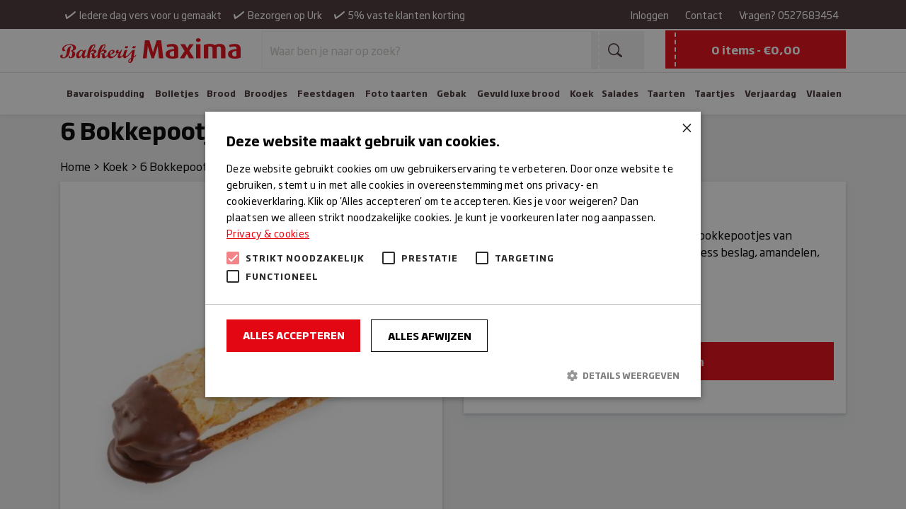

--- FILE ---
content_type: text/html; charset=UTF-8
request_url: https://bakkerijmaxima.nl/winkel/koekwerk/bokkepootjes/
body_size: 14928
content:
<!doctype html>
<html lang="nl-NL">
<head>
  
  <meta name="viewport" content="width=device-width, initial-scale=1, user-scalable=no">
	<script type="text/javascript" charset="UTF-8" src="//cdn.cookie-script.com/s/86e487720d3ff2644228321d483dc88c.js"></script>
  <meta name='robots' content='index, follow, max-image-preview:large, max-snippet:-1, max-video-preview:-1' />
	<style>img:is([sizes="auto" i], [sizes^="auto," i]) { contain-intrinsic-size: 3000px 1500px }</style>
	
	<!-- This site is optimized with the Yoast SEO plugin v26.4 - https://yoast.com/wordpress/plugins/seo/ -->
	<title>6 Bokkepootjes - Bakkerij Maxima</title>
	<meta name="description" content="Bokkepootjes zijn een echte klassieker. De bokkepootjes van Bakkerij Maxima worden gemaakt met progress beslag, amandelen, roombotercreme en pure chocolade." />
	<link rel="canonical" href="https://bakkerijmaxima.nl/winkel/koekwerk/bokkepootjes/" />
	<meta property="og:locale" content="nl_NL" />
	<meta property="og:type" content="article" />
	<meta property="og:title" content="6 Bokkepootjes - Bakkerij Maxima" />
	<meta property="og:description" content="Bokkepootjes zijn een echte klassieker. De bokkepootjes van Bakkerij Maxima worden gemaakt met progress beslag, amandelen, roombotercreme en pure chocolade." />
	<meta property="og:url" content="https://bakkerijmaxima.nl/winkel/koekwerk/bokkepootjes/" />
	<meta property="og:site_name" content="Bakkerij Maxima" />
	<meta property="article:publisher" content="https://www.facebook.com/Bakkerij-Maxima-1353489301330073/" />
	<meta property="article:modified_time" content="2023-12-19T06:41:06+00:00" />
	<meta property="og:image" content="https://bakkerijmaxima.nl/wp-content/uploads/2016/12/bokkepootje.jpg" />
	<meta property="og:image:width" content="805" />
	<meta property="og:image:height" content="805" />
	<meta property="og:image:type" content="image/jpeg" />
	<meta name="twitter:card" content="summary_large_image" />
	<meta name="twitter:label1" content="Geschatte leestijd" />
	<meta name="twitter:data1" content="1 minuut" />
	<script type="application/ld+json" class="yoast-schema-graph">{"@context":"https://schema.org","@graph":[{"@type":"WebPage","@id":"https://bakkerijmaxima.nl/winkel/koekwerk/bokkepootjes/","url":"https://bakkerijmaxima.nl/winkel/koekwerk/bokkepootjes/","name":"6 Bokkepootjes - Bakkerij Maxima","isPartOf":{"@id":"https://bakkerijmaxima.nl/#website"},"primaryImageOfPage":{"@id":"https://bakkerijmaxima.nl/winkel/koekwerk/bokkepootjes/#primaryimage"},"image":{"@id":"https://bakkerijmaxima.nl/winkel/koekwerk/bokkepootjes/#primaryimage"},"thumbnailUrl":"https://bakkerijmaxima.nl/wp-content/uploads/2016/12/bokkepootje.jpg","datePublished":"2016-12-14T09:25:45+00:00","dateModified":"2023-12-19T06:41:06+00:00","description":"Bokkepootjes zijn een echte klassieker. De bokkepootjes van Bakkerij Maxima worden gemaakt met progress beslag, amandelen, roombotercreme en pure chocolade.","breadcrumb":{"@id":"https://bakkerijmaxima.nl/winkel/koekwerk/bokkepootjes/#breadcrumb"},"inLanguage":"nl-NL","potentialAction":[{"@type":"ReadAction","target":["https://bakkerijmaxima.nl/winkel/koekwerk/bokkepootjes/"]}]},{"@type":"ImageObject","inLanguage":"nl-NL","@id":"https://bakkerijmaxima.nl/winkel/koekwerk/bokkepootjes/#primaryimage","url":"https://bakkerijmaxima.nl/wp-content/uploads/2016/12/bokkepootje.jpg","contentUrl":"https://bakkerijmaxima.nl/wp-content/uploads/2016/12/bokkepootje.jpg","width":805,"height":805,"caption":"Heerlijk bokkepootje met progress beslag, amandelen. roombotercreme en pure chocolade."},{"@type":"BreadcrumbList","@id":"https://bakkerijmaxima.nl/winkel/koekwerk/bokkepootjes/#breadcrumb","itemListElement":[{"@type":"ListItem","position":1,"name":"Home","item":"https://bakkerijmaxima.nl/"},{"@type":"ListItem","position":2,"name":"Koek","item":"https://bakkerijmaxima.nl/product-categorie/koekwerk/"},{"@type":"ListItem","position":3,"name":"6 Bokkepootjes"}]},{"@type":"WebSite","@id":"https://bakkerijmaxima.nl/#website","url":"https://bakkerijmaxima.nl/","name":"Bakkerij Maxima","description":"Online bestellen en aan huis bezorgd in Urk","publisher":{"@id":"https://bakkerijmaxima.nl/#organization"},"potentialAction":[{"@type":"SearchAction","target":{"@type":"EntryPoint","urlTemplate":"https://bakkerijmaxima.nl/?s={search_term_string}"},"query-input":{"@type":"PropertyValueSpecification","valueRequired":true,"valueName":"search_term_string"}}],"inLanguage":"nl-NL"},{"@type":"Organization","@id":"https://bakkerijmaxima.nl/#organization","name":"Bakkerij Maxima","url":"https://bakkerijmaxima.nl/","logo":{"@type":"ImageObject","inLanguage":"nl-NL","@id":"https://bakkerijmaxima.nl/#/schema/logo/image/","url":"https://bakkerijmaxima.nl/wp-content/uploads/2016/12/logo.png","contentUrl":"https://bakkerijmaxima.nl/wp-content/uploads/2016/12/logo.png","width":1347,"height":388,"caption":"Bakkerij Maxima"},"image":{"@id":"https://bakkerijmaxima.nl/#/schema/logo/image/"},"sameAs":["https://www.facebook.com/Bakkerij-Maxima-1353489301330073/"]}]}</script>
	<!-- / Yoast SEO plugin. -->


<script type="text/javascript">
/* <![CDATA[ */
window._wpemojiSettings = {"baseUrl":"https:\/\/s.w.org\/images\/core\/emoji\/16.0.1\/72x72\/","ext":".png","svgUrl":"https:\/\/s.w.org\/images\/core\/emoji\/16.0.1\/svg\/","svgExt":".svg","source":{"concatemoji":"https:\/\/bakkerijmaxima.nl\/wp-includes\/js\/wp-emoji-release.min.js?ver=6.8.3"}};
/*! This file is auto-generated */
!function(s,n){var o,i,e;function c(e){try{var t={supportTests:e,timestamp:(new Date).valueOf()};sessionStorage.setItem(o,JSON.stringify(t))}catch(e){}}function p(e,t,n){e.clearRect(0,0,e.canvas.width,e.canvas.height),e.fillText(t,0,0);var t=new Uint32Array(e.getImageData(0,0,e.canvas.width,e.canvas.height).data),a=(e.clearRect(0,0,e.canvas.width,e.canvas.height),e.fillText(n,0,0),new Uint32Array(e.getImageData(0,0,e.canvas.width,e.canvas.height).data));return t.every(function(e,t){return e===a[t]})}function u(e,t){e.clearRect(0,0,e.canvas.width,e.canvas.height),e.fillText(t,0,0);for(var n=e.getImageData(16,16,1,1),a=0;a<n.data.length;a++)if(0!==n.data[a])return!1;return!0}function f(e,t,n,a){switch(t){case"flag":return n(e,"\ud83c\udff3\ufe0f\u200d\u26a7\ufe0f","\ud83c\udff3\ufe0f\u200b\u26a7\ufe0f")?!1:!n(e,"\ud83c\udde8\ud83c\uddf6","\ud83c\udde8\u200b\ud83c\uddf6")&&!n(e,"\ud83c\udff4\udb40\udc67\udb40\udc62\udb40\udc65\udb40\udc6e\udb40\udc67\udb40\udc7f","\ud83c\udff4\u200b\udb40\udc67\u200b\udb40\udc62\u200b\udb40\udc65\u200b\udb40\udc6e\u200b\udb40\udc67\u200b\udb40\udc7f");case"emoji":return!a(e,"\ud83e\udedf")}return!1}function g(e,t,n,a){var r="undefined"!=typeof WorkerGlobalScope&&self instanceof WorkerGlobalScope?new OffscreenCanvas(300,150):s.createElement("canvas"),o=r.getContext("2d",{willReadFrequently:!0}),i=(o.textBaseline="top",o.font="600 32px Arial",{});return e.forEach(function(e){i[e]=t(o,e,n,a)}),i}function t(e){var t=s.createElement("script");t.src=e,t.defer=!0,s.head.appendChild(t)}"undefined"!=typeof Promise&&(o="wpEmojiSettingsSupports",i=["flag","emoji"],n.supports={everything:!0,everythingExceptFlag:!0},e=new Promise(function(e){s.addEventListener("DOMContentLoaded",e,{once:!0})}),new Promise(function(t){var n=function(){try{var e=JSON.parse(sessionStorage.getItem(o));if("object"==typeof e&&"number"==typeof e.timestamp&&(new Date).valueOf()<e.timestamp+604800&&"object"==typeof e.supportTests)return e.supportTests}catch(e){}return null}();if(!n){if("undefined"!=typeof Worker&&"undefined"!=typeof OffscreenCanvas&&"undefined"!=typeof URL&&URL.createObjectURL&&"undefined"!=typeof Blob)try{var e="postMessage("+g.toString()+"("+[JSON.stringify(i),f.toString(),p.toString(),u.toString()].join(",")+"));",a=new Blob([e],{type:"text/javascript"}),r=new Worker(URL.createObjectURL(a),{name:"wpTestEmojiSupports"});return void(r.onmessage=function(e){c(n=e.data),r.terminate(),t(n)})}catch(e){}c(n=g(i,f,p,u))}t(n)}).then(function(e){for(var t in e)n.supports[t]=e[t],n.supports.everything=n.supports.everything&&n.supports[t],"flag"!==t&&(n.supports.everythingExceptFlag=n.supports.everythingExceptFlag&&n.supports[t]);n.supports.everythingExceptFlag=n.supports.everythingExceptFlag&&!n.supports.flag,n.DOMReady=!1,n.readyCallback=function(){n.DOMReady=!0}}).then(function(){return e}).then(function(){var e;n.supports.everything||(n.readyCallback(),(e=n.source||{}).concatemoji?t(e.concatemoji):e.wpemoji&&e.twemoji&&(t(e.twemoji),t(e.wpemoji)))}))}((window,document),window._wpemojiSettings);
/* ]]> */
</script>
<style id='wp-emoji-styles-inline-css' type='text/css'>

	img.wp-smiley, img.emoji {
		display: inline !important;
		border: none !important;
		box-shadow: none !important;
		height: 1em !important;
		width: 1em !important;
		margin: 0 0.07em !important;
		vertical-align: -0.1em !important;
		background: none !important;
		padding: 0 !important;
	}
</style>
<link rel='stylesheet' id='wp-block-library-css' href='https://bakkerijmaxima.nl/wp-includes/css/dist/block-library/style.min.css?ver=6.8.3' type='text/css' media='all' />
<style id='classic-theme-styles-inline-css' type='text/css'>
/*! This file is auto-generated */
.wp-block-button__link{color:#fff;background-color:#32373c;border-radius:9999px;box-shadow:none;text-decoration:none;padding:calc(.667em + 2px) calc(1.333em + 2px);font-size:1.125em}.wp-block-file__button{background:#32373c;color:#fff;text-decoration:none}
</style>
<style id='global-styles-inline-css' type='text/css'>
:root{--wp--preset--aspect-ratio--square: 1;--wp--preset--aspect-ratio--4-3: 4/3;--wp--preset--aspect-ratio--3-4: 3/4;--wp--preset--aspect-ratio--3-2: 3/2;--wp--preset--aspect-ratio--2-3: 2/3;--wp--preset--aspect-ratio--16-9: 16/9;--wp--preset--aspect-ratio--9-16: 9/16;--wp--preset--color--black: #000000;--wp--preset--color--cyan-bluish-gray: #abb8c3;--wp--preset--color--white: #ffffff;--wp--preset--color--pale-pink: #f78da7;--wp--preset--color--vivid-red: #cf2e2e;--wp--preset--color--luminous-vivid-orange: #ff6900;--wp--preset--color--luminous-vivid-amber: #fcb900;--wp--preset--color--light-green-cyan: #7bdcb5;--wp--preset--color--vivid-green-cyan: #00d084;--wp--preset--color--pale-cyan-blue: #8ed1fc;--wp--preset--color--vivid-cyan-blue: #0693e3;--wp--preset--color--vivid-purple: #9b51e0;--wp--preset--gradient--vivid-cyan-blue-to-vivid-purple: linear-gradient(135deg,rgba(6,147,227,1) 0%,rgb(155,81,224) 100%);--wp--preset--gradient--light-green-cyan-to-vivid-green-cyan: linear-gradient(135deg,rgb(122,220,180) 0%,rgb(0,208,130) 100%);--wp--preset--gradient--luminous-vivid-amber-to-luminous-vivid-orange: linear-gradient(135deg,rgba(252,185,0,1) 0%,rgba(255,105,0,1) 100%);--wp--preset--gradient--luminous-vivid-orange-to-vivid-red: linear-gradient(135deg,rgba(255,105,0,1) 0%,rgb(207,46,46) 100%);--wp--preset--gradient--very-light-gray-to-cyan-bluish-gray: linear-gradient(135deg,rgb(238,238,238) 0%,rgb(169,184,195) 100%);--wp--preset--gradient--cool-to-warm-spectrum: linear-gradient(135deg,rgb(74,234,220) 0%,rgb(151,120,209) 20%,rgb(207,42,186) 40%,rgb(238,44,130) 60%,rgb(251,105,98) 80%,rgb(254,248,76) 100%);--wp--preset--gradient--blush-light-purple: linear-gradient(135deg,rgb(255,206,236) 0%,rgb(152,150,240) 100%);--wp--preset--gradient--blush-bordeaux: linear-gradient(135deg,rgb(254,205,165) 0%,rgb(254,45,45) 50%,rgb(107,0,62) 100%);--wp--preset--gradient--luminous-dusk: linear-gradient(135deg,rgb(255,203,112) 0%,rgb(199,81,192) 50%,rgb(65,88,208) 100%);--wp--preset--gradient--pale-ocean: linear-gradient(135deg,rgb(255,245,203) 0%,rgb(182,227,212) 50%,rgb(51,167,181) 100%);--wp--preset--gradient--electric-grass: linear-gradient(135deg,rgb(202,248,128) 0%,rgb(113,206,126) 100%);--wp--preset--gradient--midnight: linear-gradient(135deg,rgb(2,3,129) 0%,rgb(40,116,252) 100%);--wp--preset--font-size--small: 13px;--wp--preset--font-size--medium: 20px;--wp--preset--font-size--large: 36px;--wp--preset--font-size--x-large: 42px;--wp--preset--spacing--20: 0.44rem;--wp--preset--spacing--30: 0.67rem;--wp--preset--spacing--40: 1rem;--wp--preset--spacing--50: 1.5rem;--wp--preset--spacing--60: 2.25rem;--wp--preset--spacing--70: 3.38rem;--wp--preset--spacing--80: 5.06rem;--wp--preset--shadow--natural: 6px 6px 9px rgba(0, 0, 0, 0.2);--wp--preset--shadow--deep: 12px 12px 50px rgba(0, 0, 0, 0.4);--wp--preset--shadow--sharp: 6px 6px 0px rgba(0, 0, 0, 0.2);--wp--preset--shadow--outlined: 6px 6px 0px -3px rgba(255, 255, 255, 1), 6px 6px rgba(0, 0, 0, 1);--wp--preset--shadow--crisp: 6px 6px 0px rgba(0, 0, 0, 1);}:where(.is-layout-flex){gap: 0.5em;}:where(.is-layout-grid){gap: 0.5em;}body .is-layout-flex{display: flex;}.is-layout-flex{flex-wrap: wrap;align-items: center;}.is-layout-flex > :is(*, div){margin: 0;}body .is-layout-grid{display: grid;}.is-layout-grid > :is(*, div){margin: 0;}:where(.wp-block-columns.is-layout-flex){gap: 2em;}:where(.wp-block-columns.is-layout-grid){gap: 2em;}:where(.wp-block-post-template.is-layout-flex){gap: 1.25em;}:where(.wp-block-post-template.is-layout-grid){gap: 1.25em;}.has-black-color{color: var(--wp--preset--color--black) !important;}.has-cyan-bluish-gray-color{color: var(--wp--preset--color--cyan-bluish-gray) !important;}.has-white-color{color: var(--wp--preset--color--white) !important;}.has-pale-pink-color{color: var(--wp--preset--color--pale-pink) !important;}.has-vivid-red-color{color: var(--wp--preset--color--vivid-red) !important;}.has-luminous-vivid-orange-color{color: var(--wp--preset--color--luminous-vivid-orange) !important;}.has-luminous-vivid-amber-color{color: var(--wp--preset--color--luminous-vivid-amber) !important;}.has-light-green-cyan-color{color: var(--wp--preset--color--light-green-cyan) !important;}.has-vivid-green-cyan-color{color: var(--wp--preset--color--vivid-green-cyan) !important;}.has-pale-cyan-blue-color{color: var(--wp--preset--color--pale-cyan-blue) !important;}.has-vivid-cyan-blue-color{color: var(--wp--preset--color--vivid-cyan-blue) !important;}.has-vivid-purple-color{color: var(--wp--preset--color--vivid-purple) !important;}.has-black-background-color{background-color: var(--wp--preset--color--black) !important;}.has-cyan-bluish-gray-background-color{background-color: var(--wp--preset--color--cyan-bluish-gray) !important;}.has-white-background-color{background-color: var(--wp--preset--color--white) !important;}.has-pale-pink-background-color{background-color: var(--wp--preset--color--pale-pink) !important;}.has-vivid-red-background-color{background-color: var(--wp--preset--color--vivid-red) !important;}.has-luminous-vivid-orange-background-color{background-color: var(--wp--preset--color--luminous-vivid-orange) !important;}.has-luminous-vivid-amber-background-color{background-color: var(--wp--preset--color--luminous-vivid-amber) !important;}.has-light-green-cyan-background-color{background-color: var(--wp--preset--color--light-green-cyan) !important;}.has-vivid-green-cyan-background-color{background-color: var(--wp--preset--color--vivid-green-cyan) !important;}.has-pale-cyan-blue-background-color{background-color: var(--wp--preset--color--pale-cyan-blue) !important;}.has-vivid-cyan-blue-background-color{background-color: var(--wp--preset--color--vivid-cyan-blue) !important;}.has-vivid-purple-background-color{background-color: var(--wp--preset--color--vivid-purple) !important;}.has-black-border-color{border-color: var(--wp--preset--color--black) !important;}.has-cyan-bluish-gray-border-color{border-color: var(--wp--preset--color--cyan-bluish-gray) !important;}.has-white-border-color{border-color: var(--wp--preset--color--white) !important;}.has-pale-pink-border-color{border-color: var(--wp--preset--color--pale-pink) !important;}.has-vivid-red-border-color{border-color: var(--wp--preset--color--vivid-red) !important;}.has-luminous-vivid-orange-border-color{border-color: var(--wp--preset--color--luminous-vivid-orange) !important;}.has-luminous-vivid-amber-border-color{border-color: var(--wp--preset--color--luminous-vivid-amber) !important;}.has-light-green-cyan-border-color{border-color: var(--wp--preset--color--light-green-cyan) !important;}.has-vivid-green-cyan-border-color{border-color: var(--wp--preset--color--vivid-green-cyan) !important;}.has-pale-cyan-blue-border-color{border-color: var(--wp--preset--color--pale-cyan-blue) !important;}.has-vivid-cyan-blue-border-color{border-color: var(--wp--preset--color--vivid-cyan-blue) !important;}.has-vivid-purple-border-color{border-color: var(--wp--preset--color--vivid-purple) !important;}.has-vivid-cyan-blue-to-vivid-purple-gradient-background{background: var(--wp--preset--gradient--vivid-cyan-blue-to-vivid-purple) !important;}.has-light-green-cyan-to-vivid-green-cyan-gradient-background{background: var(--wp--preset--gradient--light-green-cyan-to-vivid-green-cyan) !important;}.has-luminous-vivid-amber-to-luminous-vivid-orange-gradient-background{background: var(--wp--preset--gradient--luminous-vivid-amber-to-luminous-vivid-orange) !important;}.has-luminous-vivid-orange-to-vivid-red-gradient-background{background: var(--wp--preset--gradient--luminous-vivid-orange-to-vivid-red) !important;}.has-very-light-gray-to-cyan-bluish-gray-gradient-background{background: var(--wp--preset--gradient--very-light-gray-to-cyan-bluish-gray) !important;}.has-cool-to-warm-spectrum-gradient-background{background: var(--wp--preset--gradient--cool-to-warm-spectrum) !important;}.has-blush-light-purple-gradient-background{background: var(--wp--preset--gradient--blush-light-purple) !important;}.has-blush-bordeaux-gradient-background{background: var(--wp--preset--gradient--blush-bordeaux) !important;}.has-luminous-dusk-gradient-background{background: var(--wp--preset--gradient--luminous-dusk) !important;}.has-pale-ocean-gradient-background{background: var(--wp--preset--gradient--pale-ocean) !important;}.has-electric-grass-gradient-background{background: var(--wp--preset--gradient--electric-grass) !important;}.has-midnight-gradient-background{background: var(--wp--preset--gradient--midnight) !important;}.has-small-font-size{font-size: var(--wp--preset--font-size--small) !important;}.has-medium-font-size{font-size: var(--wp--preset--font-size--medium) !important;}.has-large-font-size{font-size: var(--wp--preset--font-size--large) !important;}.has-x-large-font-size{font-size: var(--wp--preset--font-size--x-large) !important;}
:where(.wp-block-post-template.is-layout-flex){gap: 1.25em;}:where(.wp-block-post-template.is-layout-grid){gap: 1.25em;}
:where(.wp-block-columns.is-layout-flex){gap: 2em;}:where(.wp-block-columns.is-layout-grid){gap: 2em;}
:root :where(.wp-block-pullquote){font-size: 1.5em;line-height: 1.6;}
</style>
<link rel='stylesheet' id='contact-form-7-css' href='https://bakkerijmaxima.nl/wp-content/plugins/contact-form-7/includes/css/styles.css?ver=6.1.4' type='text/css' media='all' />
<link rel='stylesheet' id='woocommerce-addons-css-css' href='https://bakkerijmaxima.nl/wp-content/plugins/woocommerce-product-addons/assets/css/frontend.css?ver=6.8.3' type='text/css' media='all' />
<link rel='stylesheet' id='photoswipe-css' href='https://bakkerijmaxima.nl/wp-content/plugins/woocommerce/assets/css/photoswipe/photoswipe.min.css?ver=10.3.7' type='text/css' media='all' />
<link rel='stylesheet' id='photoswipe-default-skin-css' href='https://bakkerijmaxima.nl/wp-content/plugins/woocommerce/assets/css/photoswipe/default-skin/default-skin.min.css?ver=10.3.7' type='text/css' media='all' />
<link rel='stylesheet' id='woocommerce-layout-css' href='https://bakkerijmaxima.nl/wp-content/plugins/woocommerce/assets/css/woocommerce-layout.css?ver=10.3.7' type='text/css' media='all' />
<link rel='stylesheet' id='woocommerce-smallscreen-css' href='https://bakkerijmaxima.nl/wp-content/plugins/woocommerce/assets/css/woocommerce-smallscreen.css?ver=10.3.7' type='text/css' media='only screen and (max-width: 768px)' />
<link rel='stylesheet' id='woocommerce-general-css' href='https://bakkerijmaxima.nl/wp-content/plugins/woocommerce/assets/css/woocommerce.css?ver=10.3.7' type='text/css' media='all' />
<style id='woocommerce-inline-inline-css' type='text/css'>
.woocommerce form .form-row .required { visibility: visible; }
</style>
<link rel='stylesheet' id='brands-styles-css' href='https://bakkerijmaxima.nl/wp-content/plugins/woocommerce/assets/css/brands.css?ver=10.3.7' type='text/css' media='all' />
<link rel='stylesheet' id='bootstrap-css' href='https://bakkerijmaxima.nl/wp-content/themes/bakkerij-maxima/css/bootstrap.min.css?ver=6.8.3' type='text/css' media='all' />
<link rel='stylesheet' id='style-css' href='https://bakkerijmaxima.nl/wp-content/themes/bakkerij-maxima/style.css?ver=6.8.3' type='text/css' media='all' />
<link rel='stylesheet' id='mollie-applepaydirect-css' href='https://bakkerijmaxima.nl/wp-content/plugins/mollie-payments-for-woocommerce/public/css/mollie-applepaydirect.min.css?ver=1767262016' type='text/css' media='screen' />
<script type="text/javascript" src="https://bakkerijmaxima.nl/wp-includes/js/jquery/jquery.min.js?ver=3.7.1" id="jquery-core-js"></script>
<script type="text/javascript" src="https://bakkerijmaxima.nl/wp-includes/js/jquery/jquery-migrate.min.js?ver=3.4.1" id="jquery-migrate-js"></script>
<script type="text/javascript" src="https://bakkerijmaxima.nl/wp-content/plugins/woocommerce/assets/js/jquery-blockui/jquery.blockUI.min.js?ver=2.7.0-wc.10.3.7" id="wc-jquery-blockui-js" defer="defer" data-wp-strategy="defer"></script>
<script type="text/javascript" id="wc-add-to-cart-js-extra">
/* <![CDATA[ */
var wc_add_to_cart_params = {"ajax_url":"\/wp-admin\/admin-ajax.php","wc_ajax_url":"\/?wc-ajax=%%endpoint%%","i18n_view_cart":"Bekijk winkelwagen","cart_url":"https:\/\/bakkerijmaxima.nl\/winkelwagen\/","is_cart":"","cart_redirect_after_add":"no"};
/* ]]> */
</script>
<script type="text/javascript" src="https://bakkerijmaxima.nl/wp-content/plugins/woocommerce/assets/js/frontend/add-to-cart.min.js?ver=10.3.7" id="wc-add-to-cart-js" defer="defer" data-wp-strategy="defer"></script>
<script type="text/javascript" src="https://bakkerijmaxima.nl/wp-content/plugins/woocommerce/assets/js/zoom/jquery.zoom.min.js?ver=1.7.21-wc.10.3.7" id="wc-zoom-js" defer="defer" data-wp-strategy="defer"></script>
<script type="text/javascript" src="https://bakkerijmaxima.nl/wp-content/plugins/woocommerce/assets/js/flexslider/jquery.flexslider.min.js?ver=2.7.2-wc.10.3.7" id="wc-flexslider-js" defer="defer" data-wp-strategy="defer"></script>
<script type="text/javascript" src="https://bakkerijmaxima.nl/wp-content/plugins/woocommerce/assets/js/photoswipe/photoswipe.min.js?ver=4.1.1-wc.10.3.7" id="wc-photoswipe-js" defer="defer" data-wp-strategy="defer"></script>
<script type="text/javascript" src="https://bakkerijmaxima.nl/wp-content/plugins/woocommerce/assets/js/photoswipe/photoswipe-ui-default.min.js?ver=4.1.1-wc.10.3.7" id="wc-photoswipe-ui-default-js" defer="defer" data-wp-strategy="defer"></script>
<script type="text/javascript" id="wc-single-product-js-extra">
/* <![CDATA[ */
var wc_single_product_params = {"i18n_required_rating_text":"Selecteer een waardering","i18n_rating_options":["1 van de 5 sterren","2 van de 5 sterren","3 van de 5 sterren","4 van de 5 sterren","5 van de 5 sterren"],"i18n_product_gallery_trigger_text":"Afbeeldinggalerij in volledig scherm bekijken","review_rating_required":"no","flexslider":{"rtl":false,"animation":"slide","smoothHeight":true,"directionNav":true,"controlNav":"thumbnails","slideshow":false,"animationSpeed":500,"animationLoop":false,"allowOneSlide":false,"sync":".flex-control-thumbs"},"zoom_enabled":"1","zoom_options":[],"photoswipe_enabled":"1","photoswipe_options":{"shareEl":false,"closeOnScroll":false,"history":false,"hideAnimationDuration":0,"showAnimationDuration":0},"flexslider_enabled":"1"};
/* ]]> */
</script>
<script type="text/javascript" src="https://bakkerijmaxima.nl/wp-content/plugins/woocommerce/assets/js/frontend/single-product.min.js?ver=10.3.7" id="wc-single-product-js" defer="defer" data-wp-strategy="defer"></script>
<script type="text/javascript" src="https://bakkerijmaxima.nl/wp-content/plugins/woocommerce/assets/js/js-cookie/js.cookie.min.js?ver=2.1.4-wc.10.3.7" id="wc-js-cookie-js" defer="defer" data-wp-strategy="defer"></script>
<script type="text/javascript" id="woocommerce-js-extra">
/* <![CDATA[ */
var woocommerce_params = {"ajax_url":"\/wp-admin\/admin-ajax.php","wc_ajax_url":"\/?wc-ajax=%%endpoint%%","i18n_password_show":"Wachtwoord weergeven","i18n_password_hide":"Wachtwoord verbergen"};
/* ]]> */
</script>
<script type="text/javascript" src="https://bakkerijmaxima.nl/wp-content/plugins/woocommerce/assets/js/frontend/woocommerce.min.js?ver=10.3.7" id="woocommerce-js" defer="defer" data-wp-strategy="defer"></script>
<script type="text/javascript" src="https://bakkerijmaxima.nl/wp-content/themes/bakkerij-maxima/js/vendor/modernizr.js?ver=6.8.3" id="modernizr-js"></script>
<link rel="https://api.w.org/" href="https://bakkerijmaxima.nl/wp-json/" /><link rel="alternate" title="JSON" type="application/json" href="https://bakkerijmaxima.nl/wp-json/wp/v2/product/875" /><link rel="EditURI" type="application/rsd+xml" title="RSD" href="https://bakkerijmaxima.nl/xmlrpc.php?rsd" />
<meta name="generator" content="WordPress 6.8.3" />
<meta name="generator" content="WooCommerce 10.3.7" />
<link rel='shortlink' href='https://bakkerijmaxima.nl/?p=875' />
<link rel="alternate" title="oEmbed (JSON)" type="application/json+oembed" href="https://bakkerijmaxima.nl/wp-json/oembed/1.0/embed?url=https%3A%2F%2Fbakkerijmaxima.nl%2Fwinkel%2Fkoekwerk%2Fbokkepootjes%2F" />
<link rel="alternate" title="oEmbed (XML)" type="text/xml+oembed" href="https://bakkerijmaxima.nl/wp-json/oembed/1.0/embed?url=https%3A%2F%2Fbakkerijmaxima.nl%2Fwinkel%2Fkoekwerk%2Fbokkepootjes%2F&#038;format=xml" />
	<noscript><style>.woocommerce-product-gallery{ opacity: 1 !important; }</style></noscript>
	<link rel="icon" href="https://bakkerijmaxima.nl/wp-content/uploads/2016/12/beeldmerk-square-32x32.png" sizes="32x32" />
<link rel="icon" href="https://bakkerijmaxima.nl/wp-content/uploads/2016/12/beeldmerk-square-300x300.png" sizes="192x192" />
<link rel="apple-touch-icon" href="https://bakkerijmaxima.nl/wp-content/uploads/2016/12/beeldmerk-square-300x300.png" />
<meta name="msapplication-TileImage" content="https://bakkerijmaxima.nl/wp-content/uploads/2016/12/beeldmerk-square-300x300.png" />
<noscript><style id="rocket-lazyload-nojs-css">.rll-youtube-player, [data-lazy-src]{display:none !important;}</style></noscript></head>
<body data-rsssl=1 class="wp-singular product-template-default single single-product postid-875 wp-theme-bakkerij-maxima nav-is-fixed not-scrolled theme-bakkerij-maxima woocommerce woocommerce-page woocommerce-no-js">
  <div class="top-header">
    <div class="container">
      <div class="d-flex justify-content-between">
        <ul class="usp">
          <li><span>Iedere dag vers voor u gemaakt</span></li>
          <li><span>Bezorgen op Urk</span></li>
          <li><span>5% vaste klanten korting</span></li>
        </ul>
        <ul class="account">
          <li class="dropdown">
              
                                      
                      <a class="dropdown-" href="/account" role="button">
                      Inloggen
                    </a>

                    
                     
          </li>
          <li class="dropdown">
              <a class="dropdown" href="/contact" role="button">
                Contact
              </a>

          </li>
          <li>Vragen? <a href="tel:0527683454">0527683454</a></li>
                    
        </ul>
      </div>
    </div>
  </div>
  <header class="main-header">
    <div class="container">
      <div class="row align-items-center">
        <div class="col-12 col-sm-12 col-md-12 col-lg-3">
          <a class="logo" href="https://bakkerijmaxima.nl"><img src="data:image/svg+xml,%3Csvg%20xmlns='http://www.w3.org/2000/svg'%20viewBox='0%200%200%200'%3E%3C/svg%3E" alt="Logo" data-lazy-src="https://bakkerijmaxima.nl/wp-content/themes/bakkerij-maxima/images/logo.svg"><noscript><img src="https://bakkerijmaxima.nl/wp-content/themes/bakkerij-maxima/images/logo.svg" alt="Logo"></noscript></a>
          <a class="nav-trigger" href="#primary-nav">Menu<span></span></a>
        </div>

        <div class="col-9 col-sm-9 col-md-8 col-lg-6">
          <form role="search" method="get" class="search-form" action="https://bakkerijmaxima.nl/">
            <input type="search" class="search-field" placeholder="Waar ben je naar op zoek?" name="s" />
            <button type="submit" class="submit">
              <img src="data:image/svg+xml,%3Csvg%20xmlns='http://www.w3.org/2000/svg'%20viewBox='0%200%200%200'%3E%3C/svg%3E" alt="" data-lazy-src="https://bakkerijmaxima.nl/wp-content/themes/bakkerij-maxima/images/search.svg"><noscript><img src="https://bakkerijmaxima.nl/wp-content/themes/bakkerij-maxima/images/search.svg" alt=""></noscript>
            </button>
          </form> 
        </div>

        <div class="col-3 col-sm-3 col-md-4 col-lg-3">
          <div class="cart desktop">
            <a class="btn" href="https://bakkerijmaxima.nl/winkelwagen/">0 items - <span class="woocommerce-Price-amount amount"><bdi><span class="woocommerce-Price-currencySymbol">&euro;</span>0,00</bdi></span></a>
          </div>
			<div class="mobile-cart mobile">
            <a class="btn" href="/winkelwagen"><img src="data:image/svg+xml,%3Csvg%20xmlns='http://www.w3.org/2000/svg'%20viewBox='0%200%200%200'%3E%3C/svg%3E" alt="" data-lazy-src="https://bakkerijmaxima.nl/wp-content/themes/bakkerij-maxima/images/shopping-cart.svg"><noscript><img src="https://bakkerijmaxima.nl/wp-content/themes/bakkerij-maxima/images/shopping-cart.svg" alt=""></noscript></a>
          </div>
        </div>

      </div>
    </div>
    
  
    <nav class="nav">
      <div class="container">
        <ul id="primary-nav" class="primary-nav is-fixed">
           


                <li class="category-79"><a href="https://bakkerijmaxima.nl/product-categorie/bavaroispudding/">Bavaroispudding</a></li>

                
             


                <li class="category-161"><a href="https://bakkerijmaxima.nl/product-categorie/bolletjes2/">Bolletjes</a></li>

                
             


                <li class="category-44"><a href="https://bakkerijmaxima.nl/product-categorie/brood/">Brood</a></li>

                
             


                <li class="category-45"><a href="https://bakkerijmaxima.nl/product-categorie/broodjes/">Broodjes</a></li>

                
             


                <li class="category-46"><a href="https://bakkerijmaxima.nl/product-categorie/feestdagen/">Feestdagen</a></li>

                
             


                <li class="category-167"><a href="https://bakkerijmaxima.nl/product-categorie/taarten-met-foto/">Foto taarten</a></li>

                
             


                <li class="category-48"><a href="https://bakkerijmaxima.nl/product-categorie/gebak/">Gebak</a></li>

                
             


                <li class="category-49"><a href="https://bakkerijmaxima.nl/product-categorie/gevuld-luxe-brood/">Gevuld luxe brood</a></li>

                
             


                <li class="category-51"><a href="https://bakkerijmaxima.nl/product-categorie/koekwerk/">Koek</a></li>

                
             


                <li class="category-125"><a href="https://bakkerijmaxima.nl/product-categorie/aanbiedingen-van-dinsdag-tot-donderdag/">Ongecategoriseerd</a></li>

                
             


                <li class="category-53"><a href="https://bakkerijmaxima.nl/product-categorie/salades/">Salades</a></li>

                
             


                <li class="category-54"><a href="https://bakkerijmaxima.nl/product-categorie/taart-bestellen/">Taarten</a></li>

                
             


                <li class="category-55"><a href="https://bakkerijmaxima.nl/product-categorie/taartjes/">Taartjes</a></li>

                
             


                <li class="category-92"><a href="https://bakkerijmaxima.nl/product-categorie/verjaardag-feestje-iets-te-vieren/">Verjaardag</a></li>

                
             


                <li class="category-56"><a href="https://bakkerijmaxima.nl/product-categorie/vlaaien/">Vlaaien</a></li>

                
             

        
        </ul>
      </div>
    </nav>
  </header>

  

  <div class="header-empty-space"></div>
   <main class="main-content">
    <div class="container">
      <div class="row">
        <div class="col-12 col-sm-12 col-md-12 col-lg-12">
		
            <h1>6 Bokkepootjes</h1>
			
			
            <p id="breadcrumbs"><span><span><a href="https://bakkerijmaxima.nl/">Home</a></span> &gt; <span><a href="https://bakkerijmaxima.nl/product-categorie/koekwerk/">Koek</a></span> &gt; <span class="breadcrumb_last" aria-current="page">6 Bokkepootjes</span></span></p>            <div class="woocommerce">			<div class="single-product" data-product-page-preselected-id="0">
				
<div class="woocommerce-notices-wrapper"></div>
	<div id="product-875" class="post-875 product type-product status-publish has-post-thumbnail product_cat-koekwerk first instock taxable shipping-taxable purchasable product-type-simple">
		<div class="row">
			<div class="col-12 col-sm-12 col-md-12 col-lg-6">
				
				<div class="woocommerce-product-gallery woocommerce-product-gallery--with-images woocommerce-product-gallery--columns-3 images" data-columns="4" style="opacity: 0; transition: opacity .25s ease-in-out;">
	<figure class="woocommerce-product-gallery__wrapper">
		<div data-thumb="https://bakkerijmaxima.nl/wp-content/uploads/2016/12/bokkepootje-300x200.jpg" class="woocommerce-product-gallery__image"><a href="https://bakkerijmaxima.nl/wp-content/uploads/2016/12/bokkepootje.jpg"><img fetchpriority="high" decoding="async" width="500" height="500" src="https://bakkerijmaxima.nl/wp-content/uploads/2016/12/bokkepootje-500x500.jpg" class="attachment-shop_single size-shop_single wp-post-image" alt="Heerlijk bokkepootje met progress beslag, amandelen. roombotercreme en pure chocolade." title="" data-src="https://bakkerijmaxima.nl/wp-content/uploads/2016/12/bokkepootje.jpg" data-large_image="https://bakkerijmaxima.nl/wp-content/uploads/2016/12/bokkepootje.jpg" data-large_image_width="805" data-large_image_height="805" srcset="https://bakkerijmaxima.nl/wp-content/uploads/2016/12/bokkepootje-500x500.jpg 500w, https://bakkerijmaxima.nl/wp-content/uploads/2016/12/bokkepootje-300x300.jpg 300w, https://bakkerijmaxima.nl/wp-content/uploads/2016/12/bokkepootje-150x150.jpg 150w, https://bakkerijmaxima.nl/wp-content/uploads/2016/12/bokkepootje-768x768.jpg 768w, https://bakkerijmaxima.nl/wp-content/uploads/2016/12/bokkepootje-750x750.jpg 750w, https://bakkerijmaxima.nl/wp-content/uploads/2016/12/bokkepootje-32x32.jpg 32w, https://bakkerijmaxima.nl/wp-content/uploads/2016/12/bokkepootje-100x100.jpg 100w, https://bakkerijmaxima.nl/wp-content/uploads/2016/12/bokkepootje.jpg 805w" sizes="(max-width: 500px) 100vw, 500px" /></a></div>	</figure>
</div>
			</div>
			<div class="col-12 col-sm-12 col-md-12 col-lg-6">
				<div class="summary entry-summary">
					<h3>6 Bokkepootjes</h3>
					<p>Bokkepootjes zijn een echte klassieker. De bokkepootjes van Bakkerij Maxima worden gemaakt van progress beslag, amandelen, roombotercreme en pure chocolade.</p>
					<p class="price"><span class="woocommerce-Price-amount amount"><bdi><span class="woocommerce-Price-currencySymbol">&euro;</span>6,50</bdi></span></p>

	
	<form class="cart" method="post" enctype='multipart/form-data'>
		<span class="wc-points-rewards-product-message">Koop dit product en spaar 6</strong> punten!</span><br />	<div class="quantity">
		<input type="number" class="input-text qty text" step="1" min="1" max="" name="quantity" value="1" title="Qty" size="4" pattern="[0-9]*" inputmode="numeric" />
	</div>
	
		<button type="submit" name="add-to-cart" value="875" class="single_add_to_cart_button button alt">Bestellen</button>

			</form>

	


				</div><!-- .summary -->
			</div>
			<div class="col-12 col-sm-12 col-md-12 col-lg-12">
				
	<section class="related products">

		<h2>Gerelateerde producten</h2>

		<div class="products">
	<div class="row">

			
				<article class="col-xs-12 col-12 col-md-6 col-lg-3 product type-product post-1872 status-publish first instock product_cat-gebak product_cat-koekwerk has-post-thumbnail taxable shipping-taxable purchasable product-type-simple">
	<div class="article-inner">
	<a href="https://bakkerijmaxima.nl/winkel/gebak/bitterkoekjes/" class="woocommerce-LoopProduct-link woocommerce-loop-product__link"><div class="woocommerce-loop-product__image"><img decoding="async" width="400" height="300" src="data:image/svg+xml,%3Csvg%20xmlns='http://www.w3.org/2000/svg'%20viewBox='0%200%20400%20300'%3E%3C/svg%3E" class="attachment-woocommerce_thumbnail size-woocommerce_thumbnail" alt="Bitterkoekjes van Bakkerij Maxima zijn heerlijk!" data-lazy-srcset="https://bakkerijmaxima.nl/wp-content/uploads/2017/02/WEESPERMOPPEN-1-400x300.jpg 400w, https://bakkerijmaxima.nl/wp-content/uploads/2017/02/WEESPERMOPPEN-1-600x450.jpg 600w" data-lazy-sizes="(max-width: 400px) 100vw, 400px" data-lazy-src="https://bakkerijmaxima.nl/wp-content/uploads/2017/02/WEESPERMOPPEN-1-400x300.jpg" /><noscript><img decoding="async" width="400" height="300" src="https://bakkerijmaxima.nl/wp-content/uploads/2017/02/WEESPERMOPPEN-1-400x300.jpg" class="attachment-woocommerce_thumbnail size-woocommerce_thumbnail" alt="Bitterkoekjes van Bakkerij Maxima zijn heerlijk!" srcset="https://bakkerijmaxima.nl/wp-content/uploads/2017/02/WEESPERMOPPEN-1-400x300.jpg 400w, https://bakkerijmaxima.nl/wp-content/uploads/2017/02/WEESPERMOPPEN-1-600x450.jpg 600w" sizes="(max-width: 400px) 100vw, 400px" /></noscript></div><div class="woocommerce-loop-product__content"><h2 class="woocommerce-loop-product__title">Bitterkoekjes 250 gram</h2>
	<span class="price"><span class="woocommerce-Price-amount amount"><bdi><span class="woocommerce-Price-currencySymbol">&euro;</span>4,95</bdi></span></span>
</a><a rel="nofollow" href="/winkel/koekwerk/bokkepootjes/?add-to-cart=1872" data-quantity="1" data-product_id="1872" data-product_sku="" class="button product_type_simple add_to_cart_button ajax_add_to_cart">Bestellen</a></div></div>
</article>

			
				<article class="col-xs-12 col-12 col-md-6 col-lg-3 product type-product post-863 status-publish instock product_cat-koekwerk has-post-thumbnail taxable shipping-taxable purchasable product-type-simple">
	<div class="article-inner">
	<a href="https://bakkerijmaxima.nl/winkel/koekwerk/dikkertje/" class="woocommerce-LoopProduct-link woocommerce-loop-product__link"><div class="woocommerce-loop-product__image"><img decoding="async" width="400" height="300" src="data:image/svg+xml,%3Csvg%20xmlns='http://www.w3.org/2000/svg'%20viewBox='0%200%20400%20300'%3E%3C/svg%3E" class="attachment-woocommerce_thumbnail size-woocommerce_thumbnail" alt="Heerlijke Roomboterkoek gevuld met 100% amandelspijs. Echte Urker dikkertjes." data-lazy-srcset="https://bakkerijmaxima.nl/wp-content/uploads/2016/12/dikkertje-400x300.jpg 400w, https://bakkerijmaxima.nl/wp-content/uploads/2016/12/dikkertje-600x450.jpg 600w" data-lazy-sizes="(max-width: 400px) 100vw, 400px" data-lazy-src="https://bakkerijmaxima.nl/wp-content/uploads/2016/12/dikkertje-400x300.jpg" /><noscript><img decoding="async" width="400" height="300" src="https://bakkerijmaxima.nl/wp-content/uploads/2016/12/dikkertje-400x300.jpg" class="attachment-woocommerce_thumbnail size-woocommerce_thumbnail" alt="Heerlijke Roomboterkoek gevuld met 100% amandelspijs. Echte Urker dikkertjes." srcset="https://bakkerijmaxima.nl/wp-content/uploads/2016/12/dikkertje-400x300.jpg 400w, https://bakkerijmaxima.nl/wp-content/uploads/2016/12/dikkertje-600x450.jpg 600w" sizes="(max-width: 400px) 100vw, 400px" /></noscript></div><div class="woocommerce-loop-product__content"><h2 class="woocommerce-loop-product__title">Dikkertje</h2>
	<span class="price"><span class="woocommerce-Price-amount amount"><bdi><span class="woocommerce-Price-currencySymbol">&euro;</span>1,80</bdi></span></span>
</a><a rel="nofollow" href="/winkel/koekwerk/bokkepootjes/?add-to-cart=863" data-quantity="1" data-product_id="863" data-product_sku="2000000001937" class="button product_type_simple add_to_cart_button ajax_add_to_cart">Bestellen</a></div></div>
</article>

			
				<article class="col-xs-12 col-12 col-md-6 col-lg-3 product type-product post-871 status-publish instock product_cat-koekwerk has-post-thumbnail taxable shipping-taxable purchasable product-type-simple">
	<div class="article-inner">
	<a href="https://bakkerijmaxima.nl/winkel/koekwerk/roomboter-sprits/" class="woocommerce-LoopProduct-link woocommerce-loop-product__link"><div class="woocommerce-loop-product__image"><img decoding="async" width="335" height="300" src="data:image/svg+xml,%3Csvg%20xmlns='http://www.w3.org/2000/svg'%20viewBox='0%200%20335%20300'%3E%3C/svg%3E" class="attachment-woocommerce_thumbnail size-woocommerce_thumbnail" alt="Heerlijke roomboter sprits van Bakkerij Maxima." data-lazy-src="https://bakkerijmaxima.nl/wp-content/uploads/2016/12/Sprits-1-335x300.jpg" /><noscript><img loading="lazy" decoding="async" width="335" height="300" src="https://bakkerijmaxima.nl/wp-content/uploads/2016/12/Sprits-1-335x300.jpg" class="attachment-woocommerce_thumbnail size-woocommerce_thumbnail" alt="Heerlijke roomboter sprits van Bakkerij Maxima." /></noscript></div><div class="woocommerce-loop-product__content"><h2 class="woocommerce-loop-product__title">Roomboter Sprits 250 gram</h2>
	<span class="price"><span class="woocommerce-Price-amount amount"><bdi><span class="woocommerce-Price-currencySymbol">&euro;</span>5,00</bdi></span></span>
</a><a rel="nofollow" href="/winkel/koekwerk/bokkepootjes/?add-to-cart=871" data-quantity="1" data-product_id="871" data-product_sku="" class="button product_type_simple add_to_cart_button ajax_add_to_cart">Bestellen</a></div></div>
</article>

			
				<article class="col-xs-12 col-12 col-md-6 col-lg-3 product type-product post-6831 status-publish last instock product_cat-gebak product_cat-koekwerk product_tag-doosje-minis product_tag-genietmomentje product_tag-minis has-post-thumbnail taxable shipping-taxable purchasable product-type-simple">
	<div class="article-inner">
	<a href="https://bakkerijmaxima.nl/winkel/gebak/doosje-met-koekjes-voor-koffie-en-thee/" class="woocommerce-LoopProduct-link woocommerce-loop-product__link"><div class="woocommerce-loop-product__image"><img decoding="async" width="400" height="300" src="data:image/svg+xml,%3Csvg%20xmlns='http://www.w3.org/2000/svg'%20viewBox='0%200%20400%20300'%3E%3C/svg%3E" class="attachment-woocommerce_thumbnail size-woocommerce_thumbnail" alt="Smuldoosje" data-lazy-srcset="https://bakkerijmaxima.nl/wp-content/uploads/2018/10/geniet-momentje-400x300.jpg 400w, https://bakkerijmaxima.nl/wp-content/uploads/2018/10/geniet-momentje-600x450.jpg 600w" data-lazy-sizes="auto, (max-width: 400px) 100vw, 400px" data-lazy-src="https://bakkerijmaxima.nl/wp-content/uploads/2018/10/geniet-momentje-400x300.jpg" /><noscript><img loading="lazy" decoding="async" width="400" height="300" src="https://bakkerijmaxima.nl/wp-content/uploads/2018/10/geniet-momentje-400x300.jpg" class="attachment-woocommerce_thumbnail size-woocommerce_thumbnail" alt="Smuldoosje" srcset="https://bakkerijmaxima.nl/wp-content/uploads/2018/10/geniet-momentje-400x300.jpg 400w, https://bakkerijmaxima.nl/wp-content/uploads/2018/10/geniet-momentje-600x450.jpg 600w" sizes="auto, (max-width: 400px) 100vw, 400px" /></noscript></div><div class="woocommerce-loop-product__content"><h2 class="woocommerce-loop-product__title">Smuldoosje</h2>
	<span class="price"><span class="woocommerce-Price-amount amount"><bdi><span class="woocommerce-Price-currencySymbol">&euro;</span>7,95</bdi></span></span>
</a><a rel="nofollow" href="/winkel/koekwerk/bokkepootjes/?add-to-cart=6831" data-quantity="1" data-product_id="6831" data-product_sku="2000000004020" class="button product_type_simple add_to_cart_button ajax_add_to_cart">Bestellen</a></div></div>
</article>

			
			</div>
</div>

	</section>

			</div>
		</div>
			
				
			

			

		
	</div><!-- #product-875 -->
	


			</div>
			</div>        </div>
      </div>
    </div>
  </main>
  

  <footer>
    <div class="container">
      <div class="row">
        <div class="col-12 col-sm-12 col-md-3 col-lg-3">
          <ul class="contact">
                <li><h4>Bakkerij Maxima</h4></li>
                                    <li>De Hofstee 1</li>
                                                    <li> 8321HG Urk</li>
                                                  <li>
                    <a href="tel:0527683454" class="telefoonnummer">+ 0527683454</a>
                  </li>
                                                                  <li>KVK 74286293</li>
                                                  <li>BTW NR. NL859839151B01</li>
                                <li>&nbsp;</li>
                <li>2026 Bakkerij Maxima</li>
          </ul>
        </div>
        <div class="col-12 col-sm-12 col-md-3 col-lg-3">
            
         <ul class="opening-hours">
              <li class="maandag">Maandag 
                  <span class="float-right">
                      gesloten                                    </span>
              </li>
              <li class="dinsdag">Dinsdag
                  <span class="float-right">
                      07:30 – 13:00 | 14:00 – 18:00                                        </span>
              </li>
              <li class="woensdag">Woensdag
                  <span class="float-right">
                      07:30 – 13:00 | 14:00 – 18:00                                        </span>
              </li>
              <li class="donderdag">Donderdag
                  <span class="float-right">
                      07:30 – 13:00 | 14:00 – 18:00                                        </span>
              </li>
              <li class="vrijdag">Vrijdag
                  <span class="float-right">
                      07:00 – 19:00                                        </span>
              </li>
              <li class="zaterdag">Zaterdag
                  <span class="float-right">
                      07:00 – 16:00                                        </span>
              </li>
              <li class="zondag">Zondag
                  <span class="float-right">
                      Gesloten                                        </span>
              </li>
          </ul>
        </div>
        <div class="col-12 col-sm-12 col-md-6 col-lg-6">
          <h4>Inschrijven voor de nieuwsbrief</h4>
          <p>Schrijf je in voor de nieuwsbrief en blijft op de hoogte van ons assortiment en aanbiedingen.</p>
          <div class="newsletter">
            <div class="newsletter-form">
            	
<div class="wpcf7 no-js" id="wpcf7-f7117-p875-o1" lang="en-US" dir="ltr" data-wpcf7-id="7117">
<div class="screen-reader-response"><p role="status" aria-live="polite" aria-atomic="true"></p> <ul></ul></div>
<form action="/winkel/koekwerk/bokkepootjes/#wpcf7-f7117-p875-o1" method="post" class="wpcf7-form init" aria-label="Contact form" novalidate="novalidate" data-status="init">
<fieldset class="hidden-fields-container"><input type="hidden" name="_wpcf7" value="7117" /><input type="hidden" name="_wpcf7_version" value="6.1.4" /><input type="hidden" name="_wpcf7_locale" value="en_US" /><input type="hidden" name="_wpcf7_unit_tag" value="wpcf7-f7117-p875-o1" /><input type="hidden" name="_wpcf7_container_post" value="875" /><input type="hidden" name="_wpcf7_posted_data_hash" value="" />
</fieldset>
<div class="row">
	<div class="col-12 col-sm-12 col-md-8 col-lg-8">
		<p><span class="wpcf7-form-control-wrap" data-name="your-email"><input size="40" maxlength="400" class="wpcf7-form-control wpcf7-email wpcf7-validates-as-required wpcf7-text wpcf7-validates-as-email" aria-required="true" aria-invalid="false" placeholder="Jouw e-mailadres" value="" type="email" name="your-email" /></span>
		</p>
	</div>
	<div class="col-12 col-sm-12 col-md-4 col-lg-4">
		<p><div class="cf7-cf-turnstile" style="margin-top: 0px; margin-bottom: -15px;"> <div id="cf-turnstile-cf7-3445700007" class="cf-turnstile" data-callback="turnstileCF7Callback" data-sitekey="0x4AAAAAABCjpu_EKl9bETVG" data-theme="light" data-language="auto" data-size="normal" data-retry="auto" data-retry-interval="1000" data-action="contact-form-7" data-appearance="always"></div> <style>.wpcf7-submit { pointer-events: none; opacity: 0.5; }</style> <script>document.addEventListener("DOMContentLoaded", function() { setTimeout(function(){ var e=document.getElementById("cf-turnstile-cf7-3445700007"); e&&!e.innerHTML.trim()&&(turnstile.remove("#cf-turnstile-cf7-3445700007"), turnstile.render("#cf-turnstile-cf7-3445700007", {sitekey:"0x4AAAAAABCjpu_EKl9bETVG"})); }, 0); });</script> <br class="cf-turnstile-br cf-turnstile-br-cf7-3445700007"> <script>document.addEventListener("DOMContentLoaded",function(){document.querySelectorAll('.wpcf7-form').forEach(function(e){e.addEventListener('submit',function(){if(document.getElementById('cf-turnstile-cf7-3445700007')){setTimeout(function(){turnstile.reset('#cf-turnstile-cf7-3445700007');},1000)}})})});</script> </div><br/><input class="wpcf7-form-control wpcf7-submit has-spinner" type="submit" value="Meld me aan" />
		</p>
	</div>
</div><div class="wpcf7-response-output" aria-hidden="true"></div>
</form>
</div>
                      </div>
          </div>
          <div class="menu-footer-menu-container"><ul class="terms inline"><li id="menu-item-7114" class="menu-item menu-item-type-post_type menu-item-object-page menu-item-7114"><a href="https://bakkerijmaxima.nl/algemene-voorwaarden/">Algemene voorwaarden</a></li>
<li id="menu-item-7115" class="menu-item menu-item-type-post_type menu-item-object-page menu-item-7115"><a href="https://bakkerijmaxima.nl/contact/">Contact</a></li>
<li id="menu-item-7116" class="menu-item menu-item-type-custom menu-item-object-custom menu-item-7116"><a href="http://www.threeonline.nl">Powered by Three Online</a></li>
</ul></div>        </div>
      </div>
    </div>
    <script type="speculationrules">
{"prefetch":[{"source":"document","where":{"and":[{"href_matches":"\/*"},{"not":{"href_matches":["\/wp-*.php","\/wp-admin\/*","\/wp-content\/uploads\/*","\/wp-content\/*","\/wp-content\/plugins\/*","\/wp-content\/themes\/bakkerij-maxima\/*","\/*\\?(.+)"]}},{"not":{"selector_matches":"a[rel~=\"nofollow\"]"}},{"not":{"selector_matches":".no-prefetch, .no-prefetch a"}}]},"eagerness":"conservative"}]}
</script>
<script type="application/ld+json">{"@context":"https:\/\/schema.org\/","@type":"Product","@id":"https:\/\/bakkerijmaxima.nl\/winkel\/koekwerk\/bokkepootjes\/#product","name":"6 Bokkepootjes","url":"https:\/\/bakkerijmaxima.nl\/winkel\/koekwerk\/bokkepootjes\/","description":"Bokkepootjes zijn een echte klassieker. De bokkepootjes van Bakkerij Maxima worden gemaakt van progress beslag, amandelen, roombotercreme en pure chocolade.","image":"https:\/\/bakkerijmaxima.nl\/wp-content\/uploads\/2016\/12\/bokkepootje.jpg","sku":875,"offers":[{"@type":"Offer","priceSpecification":[{"@type":"UnitPriceSpecification","price":"6.50","priceCurrency":"EUR","valueAddedTaxIncluded":true,"validThrough":"2027-12-31"}],"priceValidUntil":"2027-12-31","availability":"https:\/\/schema.org\/InStock","url":"https:\/\/bakkerijmaxima.nl\/winkel\/koekwerk\/bokkepootjes\/","seller":{"@type":"Organization","name":"Bakkerij Maxima","url":"https:\/\/bakkerijmaxima.nl"}}]}</script>
<!-- Root element of PhotoSwipe. Must have class pswp. -->
<div class="pswp" tabindex="-1" role="dialog" aria-hidden="true">

	<!-- Background of PhotoSwipe. It's a separate element as animating opacity is faster than rgba(). -->
	<div class="pswp__bg"></div>

	<!-- Slides wrapper with overflow:hidden. -->
	<div class="pswp__scroll-wrap">

		<!-- Container that holds slides.
		PhotoSwipe keeps only 3 of them in the DOM to save memory.
		Don't modify these 3 pswp__item elements, data is added later on. -->
		<div class="pswp__container">
			<div class="pswp__item"></div>
			<div class="pswp__item"></div>
			<div class="pswp__item"></div>
		</div>

		<!-- Default (PhotoSwipeUI_Default) interface on top of sliding area. Can be changed. -->
		<div class="pswp__ui pswp__ui--hidden">

			<div class="pswp__top-bar">

				<!--  Controls are self-explanatory. Order can be changed. -->

				<div class="pswp__counter"></div>

				<button class="pswp__button pswp__button--close" aria-label="Sluiten (Esc)"></button>

				<button class="pswp__button pswp__button--share" aria-label="Deel"></button>

				<button class="pswp__button pswp__button--fs" aria-label="Toggle volledig scherm"></button>

				<button class="pswp__button pswp__button--zoom" aria-label="Zoom in/uit"></button>

				<!-- Preloader demo http://codepen.io/dimsemenov/pen/yyBWoR -->
				<!-- element will get class pswp__preloader--active when preloader is running -->
				<div class="pswp__preloader">
					<div class="pswp__preloader__icn">
						<div class="pswp__preloader__cut">
							<div class="pswp__preloader__donut"></div>
						</div>
					</div>
				</div>
			</div>

			<div class="pswp__share-modal pswp__share-modal--hidden pswp__single-tap">
				<div class="pswp__share-tooltip"></div>
			</div>

			<button class="pswp__button pswp__button--arrow--left" aria-label="Vorige (pijltje links)"></button>

			<button class="pswp__button pswp__button--arrow--right" aria-label="Volgende (pijltje rechts)"></button>

			<div class="pswp__caption">
				<div class="pswp__caption__center"></div>
			</div>

		</div>

	</div>

</div>
	<script type='text/javascript'>
		(function () {
			var c = document.body.className;
			c = c.replace(/woocommerce-no-js/, 'woocommerce-js');
			document.body.className = c;
		})();
	</script>
	<link rel='stylesheet' id='wc-blocks-style-css' href='https://bakkerijmaxima.nl/wp-content/plugins/woocommerce/assets/client/blocks/wc-blocks.css?ver=wc-10.3.7' type='text/css' media='all' />
<script type="text/javascript" src="https://bakkerijmaxima.nl/wp-includes/js/dist/hooks.min.js?ver=4d63a3d491d11ffd8ac6" id="wp-hooks-js"></script>
<script type="text/javascript" src="https://bakkerijmaxima.nl/wp-includes/js/dist/i18n.min.js?ver=5e580eb46a90c2b997e6" id="wp-i18n-js"></script>
<script type="text/javascript" id="wp-i18n-js-after">
/* <![CDATA[ */
wp.i18n.setLocaleData( { 'text direction\u0004ltr': [ 'ltr' ] } );
/* ]]> */
</script>
<script type="text/javascript" src="https://bakkerijmaxima.nl/wp-content/plugins/contact-form-7/includes/swv/js/index.js?ver=6.1.4" id="swv-js"></script>
<script type="text/javascript" id="contact-form-7-js-translations">
/* <![CDATA[ */
( function( domain, translations ) {
	var localeData = translations.locale_data[ domain ] || translations.locale_data.messages;
	localeData[""].domain = domain;
	wp.i18n.setLocaleData( localeData, domain );
} )( "contact-form-7", {"translation-revision-date":"2025-11-30 09:13:36+0000","generator":"GlotPress\/4.0.3","domain":"messages","locale_data":{"messages":{"":{"domain":"messages","plural-forms":"nplurals=2; plural=n != 1;","lang":"nl"},"This contact form is placed in the wrong place.":["Dit contactformulier staat op de verkeerde plek."],"Error:":["Fout:"]}},"comment":{"reference":"includes\/js\/index.js"}} );
/* ]]> */
</script>
<script type="text/javascript" id="contact-form-7-js-before">
/* <![CDATA[ */
var wpcf7 = {
    "api": {
        "root": "https:\/\/bakkerijmaxima.nl\/wp-json\/",
        "namespace": "contact-form-7\/v1"
    },
    "cached": 1
};
/* ]]> */
</script>
<script type="text/javascript" src="https://bakkerijmaxima.nl/wp-content/plugins/contact-form-7/includes/js/index.js?ver=6.1.4" id="contact-form-7-js"></script>
<script type="text/javascript" src="https://bakkerijmaxima.nl/wp-content/plugins/woocommerce/assets/js/sourcebuster/sourcebuster.min.js?ver=10.3.7" id="sourcebuster-js-js"></script>
<script type="text/javascript" id="wc-order-attribution-js-extra">
/* <![CDATA[ */
var wc_order_attribution = {"params":{"lifetime":1.0e-5,"session":30,"base64":false,"ajaxurl":"https:\/\/bakkerijmaxima.nl\/wp-admin\/admin-ajax.php","prefix":"wc_order_attribution_","allowTracking":true},"fields":{"source_type":"current.typ","referrer":"current_add.rf","utm_campaign":"current.cmp","utm_source":"current.src","utm_medium":"current.mdm","utm_content":"current.cnt","utm_id":"current.id","utm_term":"current.trm","utm_source_platform":"current.plt","utm_creative_format":"current.fmt","utm_marketing_tactic":"current.tct","session_entry":"current_add.ep","session_start_time":"current_add.fd","session_pages":"session.pgs","session_count":"udata.vst","user_agent":"udata.uag"}};
/* ]]> */
</script>
<script type="text/javascript" src="https://bakkerijmaxima.nl/wp-content/plugins/woocommerce/assets/js/frontend/order-attribution.min.js?ver=10.3.7" id="wc-order-attribution-js"></script>
<script type="text/javascript" src="https://bakkerijmaxima.nl/wp-content/plugins/woocommerce/assets/js/accounting/accounting.min.js?ver=0.4.2" id="wc-accounting-js"></script>
<script type="text/javascript" id="woocommerce-addons-js-extra">
/* <![CDATA[ */
var woocommerce_addons_params = {"price_display_suffix":"","ajax_url":"\/wp-admin\/admin-ajax.php","i18n_addon_total":"Optie totaal:","i18n_grand_total":"Totaalbedrag:","i18n_remaining":"characters remaining","currency_format_num_decimals":"2","currency_format_symbol":"\u20ac","currency_format_decimal_sep":",","currency_format_thousand_sep":".","currency_format":"%s%v"};
/* ]]> */
</script>
<script type="text/javascript" src="https://bakkerijmaxima.nl/wp-content/plugins/woocommerce-product-addons/assets/js/addons.min.js?ver=1.0" id="woocommerce-addons-js"></script>
<script type="text/javascript" src="https://challenges.cloudflare.com/turnstile/v0/api.js?render=explicit" id="cfturnstile-js" defer="defer" data-wp-strategy="defer"></script>
<script type="text/javascript" src="https://bakkerijmaxima.nl/wp-content/plugins/simple-cloudflare-turnstile/js/disable-submit.js?ver=5.0" id="cfturnstile-js-js" defer="defer" data-wp-strategy="defer"></script>
<script type="text/javascript" src="https://bakkerijmaxima.nl/wp-includes/js/dist/vendor/react.min.js?ver=18.3.1.1" id="react-js"></script>
<script type="text/javascript" src="https://bakkerijmaxima.nl/wp-includes/js/dist/vendor/react-jsx-runtime.min.js?ver=18.3.1" id="react-jsx-runtime-js"></script>
<script type="text/javascript" src="https://bakkerijmaxima.nl/wp-includes/js/dist/deprecated.min.js?ver=e1f84915c5e8ae38964c" id="wp-deprecated-js"></script>
<script type="text/javascript" src="https://bakkerijmaxima.nl/wp-includes/js/dist/dom.min.js?ver=80bd57c84b45cf04f4ce" id="wp-dom-js"></script>
<script type="text/javascript" src="https://bakkerijmaxima.nl/wp-includes/js/dist/vendor/react-dom.min.js?ver=18.3.1.1" id="react-dom-js"></script>
<script type="text/javascript" src="https://bakkerijmaxima.nl/wp-includes/js/dist/escape-html.min.js?ver=6561a406d2d232a6fbd2" id="wp-escape-html-js"></script>
<script type="text/javascript" src="https://bakkerijmaxima.nl/wp-includes/js/dist/element.min.js?ver=a4eeeadd23c0d7ab1d2d" id="wp-element-js"></script>
<script type="text/javascript" src="https://bakkerijmaxima.nl/wp-includes/js/dist/is-shallow-equal.min.js?ver=e0f9f1d78d83f5196979" id="wp-is-shallow-equal-js"></script>
<script type="text/javascript" id="wp-keycodes-js-translations">
/* <![CDATA[ */
( function( domain, translations ) {
	var localeData = translations.locale_data[ domain ] || translations.locale_data.messages;
	localeData[""].domain = domain;
	wp.i18n.setLocaleData( localeData, domain );
} )( "default", {"translation-revision-date":"2025-11-12 09:30:06+0000","generator":"GlotPress\/4.0.3","domain":"messages","locale_data":{"messages":{"":{"domain":"messages","plural-forms":"nplurals=2; plural=n != 1;","lang":"nl"},"Tilde":["Tilde"],"Backtick":["Accent grave"],"Period":["Punt"],"Comma":["Komma"]}},"comment":{"reference":"wp-includes\/js\/dist\/keycodes.js"}} );
/* ]]> */
</script>
<script type="text/javascript" src="https://bakkerijmaxima.nl/wp-includes/js/dist/keycodes.min.js?ver=034ff647a54b018581d3" id="wp-keycodes-js"></script>
<script type="text/javascript" src="https://bakkerijmaxima.nl/wp-includes/js/dist/priority-queue.min.js?ver=9c21c957c7e50ffdbf48" id="wp-priority-queue-js"></script>
<script type="text/javascript" src="https://bakkerijmaxima.nl/wp-includes/js/dist/compose.min.js?ver=84bcf832a5c99203f3db" id="wp-compose-js"></script>
<script type="text/javascript" src="https://bakkerijmaxima.nl/wp-includes/js/dist/private-apis.min.js?ver=0f8478f1ba7e0eea562b" id="wp-private-apis-js"></script>
<script type="text/javascript" src="https://bakkerijmaxima.nl/wp-includes/js/dist/redux-routine.min.js?ver=8bb92d45458b29590f53" id="wp-redux-routine-js"></script>
<script type="text/javascript" src="https://bakkerijmaxima.nl/wp-includes/js/dist/data.min.js?ver=fe6c4835cd00e12493c3" id="wp-data-js"></script>
<script type="text/javascript" id="wp-data-js-after">
/* <![CDATA[ */
( function() {
	var userId = 0;
	var storageKey = "WP_DATA_USER_" + userId;
	wp.data
		.use( wp.data.plugins.persistence, { storageKey: storageKey } );
} )();
/* ]]> */
</script>
<script type="text/javascript" src="https://bakkerijmaxima.nl/wp-content/plugins/simple-cloudflare-turnstile/js/integrations/woocommerce.js?ver=1.2" id="cfturnstile-woo-js-js" defer="defer" data-wp-strategy="defer"></script>
<script type="text/javascript" src="https://bakkerijmaxima.nl/wp-content/themes/bakkerij-maxima/js/vendor/popper.min.js?ver=6.8.3" id="popper-js"></script>
<script type="text/javascript" src="https://bakkerijmaxima.nl/wp-content/themes/bakkerij-maxima/js/vendor/bootstrap.min.js?ver=6.8.3" id="bootstrap-js"></script>
<script type="text/javascript" src="https://bakkerijmaxima.nl/wp-content/themes/bakkerij-maxima/js/main.js?ver=6.8.3" id="main-js"></script>
<script>window.lazyLoadOptions = [{
                elements_selector: "img[data-lazy-src],.rocket-lazyload,iframe[data-lazy-src]",
                data_src: "lazy-src",
                data_srcset: "lazy-srcset",
                data_sizes: "lazy-sizes",
                class_loading: "lazyloading",
                class_loaded: "lazyloaded",
                threshold: 300,
                callback_loaded: function(element) {
                    if ( element.tagName === "IFRAME" && element.dataset.rocketLazyload == "fitvidscompatible" ) {
                        if (element.classList.contains("lazyloaded") ) {
                            if (typeof window.jQuery != "undefined") {
                                if (jQuery.fn.fitVids) {
                                    jQuery(element).parent().fitVids();
                                }
                            }
                        }
                    }
                }},{
				elements_selector: ".rocket-lazyload",
				data_src: "lazy-src",
				data_srcset: "lazy-srcset",
				data_sizes: "lazy-sizes",
				class_loading: "lazyloading",
				class_loaded: "lazyloaded",
				threshold: 300,
			}];
        window.addEventListener('LazyLoad::Initialized', function (e) {
            var lazyLoadInstance = e.detail.instance;

            if (window.MutationObserver) {
                var observer = new MutationObserver(function(mutations) {
                    var image_count = 0;
                    var iframe_count = 0;
                    var rocketlazy_count = 0;

                    mutations.forEach(function(mutation) {
                        for (var i = 0; i < mutation.addedNodes.length; i++) {
                            if (typeof mutation.addedNodes[i].getElementsByTagName !== 'function') {
                                continue;
                            }

                            if (typeof mutation.addedNodes[i].getElementsByClassName !== 'function') {
                                continue;
                            }

                            images = mutation.addedNodes[i].getElementsByTagName('img');
                            is_image = mutation.addedNodes[i].tagName == "IMG";
                            iframes = mutation.addedNodes[i].getElementsByTagName('iframe');
                            is_iframe = mutation.addedNodes[i].tagName == "IFRAME";
                            rocket_lazy = mutation.addedNodes[i].getElementsByClassName('rocket-lazyload');

                            image_count += images.length;
			                iframe_count += iframes.length;
			                rocketlazy_count += rocket_lazy.length;

                            if(is_image){
                                image_count += 1;
                            }

                            if(is_iframe){
                                iframe_count += 1;
                            }
                        }
                    } );

                    if(image_count > 0 || iframe_count > 0 || rocketlazy_count > 0){
                        lazyLoadInstance.update();
                    }
                } );

                var b      = document.getElementsByTagName("body")[0];
                var config = { childList: true, subtree: true };

                observer.observe(b, config);
            }
        }, false);</script><script data-no-minify="1" async src="https://bakkerijmaxima.nl/wp-content/plugins/rocket-lazy-load/assets/js/16.1/lazyload.min.js"></script>  </footer>

				<div id="modal-1" class="modal fade modal-center" role="dialog">
				<div class="modal-dialog modal-dialog-centered">
					<div class="modal-content">
						
						<div class="modal-header">
															<h4 class="modal-title">Belangrijke mededeling</h4>
														<button type="button" class="close" data-dismiss="modal" aria-label="Close">
							 <span aria-hidden="true">&times;</span>
							</button>

						</div>

													<div class="modal-body">
								<p><h3>Wij zijn met de herfstvakantie gesloten van dinsdag  21 t/m zaterdag 25 oktober.</h3>
</p>
							</div>
											</div>

				</div>
			</div>
			
					<div id="modal-2" class="modal fade modal-center" role="dialog">
				<div class="modal-dialog modal-dialog-centered">
					<div class="modal-content">
						
						<div class="modal-header">
															<h4 class="modal-title">Belangrijke mededeling</h4>
														<button type="button" class="close" data-dismiss="modal" aria-label="Close">
							 <span aria-hidden="true">&times;</span>
							</button>

						</div>

													<div class="modal-body">
								<p><h3><strong>Wij zijn gesloten van maandag 30 december t/m zaterdag 4 januari.</strong></h3>
</p>
							</div>
											</div>

				</div>
			</div>
			
					<div id="modal-3" class="modal fade modal-center" role="dialog">
				<div class="modal-dialog modal-dialog-centered">
					<div class="modal-content">
						
						<div class="modal-header">
															<h4 class="modal-title">Woensdag 12 februari gesloten</h4>
														<button type="button" class="close" data-dismiss="modal" aria-label="Close">
							 <span aria-hidden="true">&times;</span>
							</button>

						</div>

													<div class="modal-body">
								<p><h2>Wij zijn woensdag 12 februari gesloten i.v.m. plaatselijke biddag.</h2>
</p>
							</div>
											</div>

				</div>
			</div>
			
					<div id="modal-4" class="modal fade modal-center" role="dialog">
				<div class="modal-dialog modal-dialog-centered">
					<div class="modal-content">
						
						<div class="modal-header">
														<button type="button" class="close" data-dismiss="modal" aria-label="Close">
							 <span aria-hidden="true">&times;</span>
							</button>

						</div>

													<div class="modal-body">
								<p><h3>Wij zijn gesloten van 31 december t/m zaterdag 3 januari. Wij wensen iedereen een gezond en voorspoedig nieuwjaar.</h3>
</p>
							</div>
											</div>

				</div>
			</div>
			
		

</body>
</html>



<!-- Dynamic page generated in 1.065 seconds. -->
<!-- Cached page generated by WP-Super-Cache on 2026-01-19 19:50:55 -->

<!-- super cache -->

--- FILE ---
content_type: text/css
request_url: https://bakkerijmaxima.nl/wp-content/themes/bakkerij-maxima/style.css?ver=6.8.3
body_size: 7406
content:
@font-face {
    font-family: 'Soho Gothic Pro';
    src: url('fonts/SohoGothicPro-Regular.eot');
    src: url('fonts/SohoGothicPro-Regular.eot?#iefix') format('embedded-opentype'),
        url('fonts/SohoGothicPro-Regular.woff2') format('woff2'),
        url('fonts/SohoGothicPro-Regular.woff') format('woff'),
        url('fonts/SohoGothicPro-Regular.ttf') format('truetype'),
        url('fonts/SohoGothicPro-Regular.svg#SohoGothicPro-Regular') format('svg');
    font-weight: normal;
    font-style: normal;
	 font-display: swap;
}

@font-face {
    font-family: 'Soho Gothic Pro';
    src: url('fonts/SohoGothicPro-Bold.eot');
    src: url('fonts/SohoGothicPro-Bold.eot?#iefix') format('embedded-opentype'),
        url('fonts/SohoGothicPro-Bold.woff2') format('woff2'),
        url('fonts/SohoGothicPro-Bold.woff') format('woff'),
        url('fonts/SohoGothicPro-Bold.ttf') format('truetype'),
        url('fonts/SohoGothicPro-Bold.svg#fSohoGothicPro-Bold') format('svg');
    font-weight: bold;
    font-style: normal;
	 font-display: swap;
}

@font-face {
    font-family: 'Soho Gothic Pro';
    src: url('fonts/SohoGothicPro-Italic.eot');
    src: url('fonts/SohoGothicPro-Italic.eot?#iefix') format('embedded-opentype'),
        url('fonts/SohoGothicPro-Italic.woff2') format('woff2'),
        url('fonts/SohoGothicPro-Italic.woff') format('woff'),
        url('fonts/SohoGothicPro-Italic.ttf') format('truetype'),
        url('fonts/SohoGothicPro-Italic.svg#SohoGothicPro-Italic') format('svg');
    font-weight: normal;
    font-style: italic;
	 font-display: swap;
}

@font-face {
    font-family: 'Soho Gothic Pro';
    src: url('fonts/SohoGothicPro-Medium.eot');
    src: url('fonts/SohoGothicPro-Medium.eot?#iefix') format('embedded-opentype'),
        url('fonts/SohoGothicPro-Medium.woff2') format('woff2'),
        url('fonts/SohoGothicPro-Medium.woff') format('woff'),
        url('fonts/SohoGothicPro-Medium.ttf') format('truetype'),
        url('fonts/SohoGothicPro-Medium.svg#SohoGothicPro-Medium') format('svg');
    font-weight: 500;
    font-style: normal;
	 font-display: swap;
}

@font-face {
    font-family: 'Soho Gothic Pro';
    src: url('fonts/SohoGothicPro-Light.eot');
    src: url('fonts/SohoGothicPro-Light.eot?#iefix') format('embedded-opentype'),
        url('fonts/SohoGothicPro-Light.woff2') format('woff2'),
        url('fonts/SohoGothicPro-Light.woff') format('woff'),
        url('fonts/SohoGothicPro-Light.ttf') format('truetype'),
        url('fonts/SohoGothicPro-Light.svg#SohoGothicPro-Light') format('svg');
    font-weight: 300;
    font-style: normal;
	 font-display: swap;
}

html, body, div, span, applet, object, iframe,
h1, h2, h3, h4, h5, h6, p, blockquote, pre,
a, abbr, acronym, address, big, cite, code,
del, dfn, em, img, ins, kbd, q, s, samp,
small, strike, strong, sub, sup, tt, var,
b, u, i, center,
dl, dt, dd, ol, ul, li,
fieldset, form, label, legend,
table, caption, tbody, tfoot, thead, tr, th, td,
article, aside, canvas, details, embed, 
figure, figcaption, footer, header, hgroup, 
menu, nav, output, ruby, section, summary,
time, mark, audio, video {
  margin: 0;
  padding: 0;
  border: 0;
  font-size: 100%;
  font: inherit;
  vertical-align: baseline;
}

article, aside, details, figcaption, figure, 
footer, header, hgroup, menu, nav, section, main {
  display: block;
}


ol, ul {
  list-style: none;
}

blockquote, q {
  quotes: none;
}

blockquote:before, blockquote:after,
q:before, q:after {
  content: '';
  content: none;
}


h1 {
  font-size: 32px;
  font-weight: bold;
  margin-bottom: 15px;
}

h2 {
  font-size: 28px;
  font-weight: bold;
  margin-bottom: 15px;
}

h3 {
  font-size: 22px;
  font-weight: bold;
  margin-bottom: 15px;
}

h4 {
  font-size: 16px;
  font-weight: bold;
  margin-bottom: 15px;
}

html {
	 overflow-x: hidden;
}
body {
  font-family: 'Soho Gothic Pro';
  color: #000000;
  font-size: 16px;
  font-weight: normal;
  font-style: normal;
  overflow-x: hidden;
}

p {
  font-family: 'Soho Gothic Pro';
  font-size: 16px;
  font-weight: normal;
  font-style: normal;
  margin-bottom: 10px;
}

a {
  color: #000000;
  text-decoration: none;
}

b, strong {
  font-weight: bold;
    font-style: normal;
}

a:hover {
  color: inherit;
  text-decoration: none;
}

img {
  max-width: 100%;
}

input {
  width: 100%;
  border: 1px solid #f1f1f1;
  padding: 10px;
  font-size: 16px;
  font-family: 'Soho Gothic Pro';
  font-weight: normal;
  font-style: normal;
  height: 54px;
  -moz-appearance: none;
  -webkit-appearance: none;
  border-radius: 0px;
}

textarea {
  width: 100%;
  border: 1px solid #f1f1f1;
  padding: 10px;
  font-size: 16px;
  font-family: 'Soho Gothic Pro';
  font-weight: normal;
  font-style: normal;
  height: 108px;
      -moz-appearance: none;
    -webkit-appearance: none;
}

::-webkit-input-placeholder {
  color: #c9cbc4;
}
::-moz-placeholder {
  color: #c9cbc4;
}
:-moz-placeholder {
  color: #c9cbc4;
}
:-ms-input-placeholder {
  color: #c9cbc4;
}
:focus {
  outline: none !important;
}

select {
  width: 100%;
  border: 1px solid #f1f1f1;
  padding: 10px;
  font-size: 16px;
  font-family: 'Soho Gothic Pro';
  font-weight: normal;
  font-style: normal;
  height: 54px;
      -moz-appearance: none;
    -webkit-appearance: none;
    background-color: #ffffff;
    border-radius: 0px;
    background-image: linear-gradient(45deg, transparent 50%, #000000 50%), linear-gradient(135deg, #000000 50%, transparent 50%);
  background-position: calc(100% - 20px) calc(1em + 5px), calc(100% - 15px) calc(1em + 5px), 100% 0;
  background-size: 5px 5px, 5px 5px, 2.5em 2.5em;
  background-repeat: no-repeat;
}

input[type=checkbox], input[type=radio] {
    width: 15px;
    height: 15px;
    background-color: transparent;
    border-radius: 50%;
    vertical-align: middle;
    border: 2px solid #e30613;
    -webkit-appearance: none;
    outline: none;
    cursor: pointer;
        -moz-appearance: none;
    -webkit-appearance: none;
    display: inline-block !important;

}

#payment_method_pronamic_pay_ideal {
  display: none !important
}
input[type=checkbox]:checked,
input[type=radio]:checked {
    background-color: #e30613;
     outline: none;
}

input[type=file] {
  border: 1px solid #f1f1f1;
  -moz-appearance: none;
    -webkit-appearance: none;
}

label {
  width: 100%;
}

.no-padding { 
  padding-right: 0px;
  padding-left: 0px;
}

.btn,
[type="submit"] {
  font-size: 16px;
  font-weight: 700;
  color: #fff;
  background-color: #e30613;
  border: 3px solid #e30613;
  white-space: nowrap;
  transition: color .3s ease,border-color .3s ease,background-color .3s ease;
  text-decoration: none;
  border-radius: 0px;
  line-height: 48px;
  min-width: 140px;
  display: inline-block;
  text-align: center;
  vertical-align: middle;
  cursor: pointer;
  background-image: none;
  padding: 0px 24px;
  position: relative;
}

.btn:before,
[type="submit"]:before {
  content: '';
  border-left: 2px dashed #ffffff;
  position: absolute;
  left: 10px;
  top: 0;
  right: 0;
  bottom: 0;
}

.btn:hover, 
.btn:focus {
    background-color: #bf040f;
    border-color: #bf040f;
    color: #fff;
    text-decoration: none;
}

.main-content, .main-header {
  -webkit-transform: translateZ(0);
  -moz-transform: translateZ(0);
  -ms-transform: translateZ(0);
  -o-transform: translateZ(0);
  transform: translateZ(0);
  will-change: transform;
}

body.admin-bar .main-header,
body.admin-bar .top-header {
  margin-top: 32px;
}

.main-content, .main-header {
  position: relative;
  -webkit-transition: -webkit-transform 0.3s;
  -moz-transition: -moz-transform 0.3s;
  transition: transform 0.3s;
}

.main-content {
  background: #f1f1f1;
  z-index: 2;
  -webkit-transition: all 0.3s;
  -moz-transition: all 0.3s;
  -ms-transition: all 0.3s;
  -o-transition: all 0.3s;
  transition: all 0.3s;
}

.top-header {
  background: #463234;
  position: fixed;
  top: 0;
  left: 0;
  width: 100%;
  z-index: 4;
  -webkit-transition: all 0.3s;
  -moz-transition: all 0.3s;
  -ms-transition: all 0.3s;
  -o-transition: all 0.3s;
  transition: all 0.3s;
  font-size: 14px;
}


body.scrolled.nav-is-fixed .top-header {
  top: -46px;
}

.top-header .usp {
  padding: 10px 0;
  min-width: 50%
}

.top-header .usp li {
  display: inline;
  padding: 0 7px;
  color: #ffffff;
}

.top-header .usp li:before {
  content: url(images/usp.svg);
  height: 20px;
  width: 15px;
  position: absolute;
}

.top-header .usp li span{
  margin-left: 20px;
}


.top-header .account {
  padding: 10px 0;
}

.top-header .account li {
  display: inline;
  padding: 0 10px;
  color: #ffffff;
}

.top-header ul.account > li > a {
  color: #ffffff;
  text-decoration: none;
}

.top-header .account li a.dropdown-item {
  color: #463234;
}

.top-header .categories li {
  display: block;
}

.top-header .categories li a:hover {
  color: #000000;
}

.dropdown-menu {
  padding: 15px;
  min-width: 20rem;
}

.main-header {
  height: auto;
  background: #ffffff;
  z-index: 3;
  -webkit-transition: all 0.3s;
  -moz-transition: all 0.3s;
  -ms-transition: all 0.3s;
  -o-transition: all 0.3s;
  transition: all 0.3s;
}

.nav-is-fixed .main-header {
  position: fixed;
  top: 41px;
  left: 0;
  width: 100%;
}

body.scrolled.nav-is-fixed .main-header {
  top: 0px;
}

.logo {
  position: relative;
  padding: 13px 0px;
  width: 100%;
  display: block;
}
.logo img {
  display: block;
}

.header-buttons {
  display: flex;
    align-items: center;
}
.header-buttons li {
  display: inline-block;
}

.search-form {
  position: relative;
}

input:focus {
  outline: none;
}

.search-form input[type="search"] {
  width: 100%;
  border: 1px solid #f1f1f1;
  padding: 10px;
  font-size: 16px;
  font-family: 'Soho Gothic Pro';
  font-weight: normal;
  font-style: normal;
}

.search-form .submit {
    position: absolute;
    right: 0;
    top: 0;
    font-size: 0px;
    bottom: 0;
    width: 75px;
    background-color: #f1f1f1;
    border: 0px;
    min-width: unset;
	    -moz-appearance: none;
    -webkit-appearance: none;
}

.search-form .submit img {
  height: 20px;
  width: 20px;
  margin: 17px 0;
	display: block;
}

.search-trigger, .nav-trigger {
  position: relative;
  display: block;
  width: 44px;
  height: 44px;
  overflow: hidden;
  white-space: nowrap;
  color: transparent;
  z-index: 3;
  text-indent: -9999px; 
      margin: 13px 0;
}

.cart .btn  {
  width: 100%;
	margin-top: -30px;
}

.mobile-cart.mobile {
	display: none;
}

.mobile-cart img {
      height: 25px;
    width: 25px;
    margin-bottom: -4px;
}

.mobile-cart a {
  padding: 0px 18px;
}


.text-trigger{
  position: relative;
  display: block;
  height: 44px;
  overflow: hidden;
  white-space: nowrap;
  z-index: 3;
  line-height: 44px;
  color: #ffffff;
  font-weight: bold;
}

.nav-trigger span, .nav-trigger span::before, .nav-trigger span::after {
  position: absolute;
  display: inline-block;
  height: 3px;
  width: 24px;
  background: #463234;
}
.nav-trigger span {
  position: absolute;
  top: 50%;
  right: 10px;
  margin-top: -2px;
  -webkit-transition: background 0.3s 0.3s;
  -moz-transition: background 0.3s 0.3s;
  transition: background 0.3s 0.3s;
}
.nav-trigger span::before, .nav-trigger span::after {
  content: '';
  right: 0;
  -webkit-transform: translateZ(0);
  -moz-transform: translateZ(0);
  -ms-transform: translateZ(0);
  -o-transform: translateZ(0);
  transform: translateZ(0);
  -webkit-backface-visibility: hidden;
  backface-visibility: hidden;
  -webkit-transform-origin: 0% 50%;
  -moz-transform-origin: 0% 50%;
  -ms-transform-origin: 0% 50%;
  -o-transform-origin: 0% 50%;
  transform-origin: 0% 50%;
  -webkit-transition: -webkit-transform 0.3s 0.3s;
  -moz-transition: -moz-transform 0.3s 0.3s;
  transition: transform 0.3s 0.3s;
}
.nav-trigger span::before {
  top: -6px;
}
.nav-trigger span::after {
  top: 6px;
}
.nav-trigger.nav-is-visible span {
  background: rgba(46, 50, 51, 0);
}
.nav-trigger.nav-is-visible span::before, .nav-trigger.nav-is-visible span::after {
  background: #463234;
}
.nav-trigger.nav-is-visible span::before {
  -webkit-transform: translateX(4px) translateY(-3px) rotate(45deg);
  -moz-transform: translateX(4px) translateY(-3px) rotate(45deg);
  -ms-transform: translateX(4px) translateY(-3px) rotate(45deg);
  -o-transform: translateX(4px) translateY(-3px) rotate(45deg);
  transform: translateX(4px) translateY(-3px) rotate(45deg);
}
.nav-trigger.nav-is-visible span::after {
  -webkit-transform: translateX(4px) translateY(2px) rotate(-45deg);
  -moz-transform: translateX(4px) translateY(2px) rotate(-45deg);
  -ms-transform: translateX(4px) translateY(2px) rotate(-45deg);
  -o-transform: translateX(4px) translateY(2px) rotate(-45deg);
  transform: translateX(4px) translateY(2px) rotate(-45deg);
}

.nav {
  box-shadow: inset 0 1px 0 #e2e3df, 0 3px 6px rgba(0, 0, 0, 0.05);
}

.primary-nav.desktop {
    display: none;
  } 
  .primary-nav.mobile {
    display: block;
  }  

.primary-nav, .primary-nav ul {
  position: fixed;
  top: 0;
  right: 0;
  height: 100%;
  width: 260px;
  background: #463234;
  overflow: auto;
  -webkit-overflow-scrolling: touch;
  z-index: 1;
  -webkit-transform: translateZ(0);
  -moz-transform: translateZ(0);
  -ms-transform: translateZ(0);
  -o-transform: translateZ(0);
  transform: translateZ(0);
  -webkit-transform: translateX(0);
  -moz-transform: translateX(0);
  -ms-transform: translateX(0);
  -o-transform: translateX(0);
  transform: translateX(0);
  -webkit-transition: -webkit-transform 0.3s;
  -moz-transition: -moz-transform 0.3s;
  transition: transform 0.3s;
}
.primary-nav a, .primary-nav ul a {
  display: block;
  height: 50px;
  line-height: 50px;
  padding: 0 20px;
  color: #ffffff;
  -webkit-font-smoothing: antialiased;
  -moz-osx-font-smoothing: grayscale;
  overflow: hidden;
  text-overflow: ellipsis;
  white-space: nowrap;
  border-bottom: 1px solid #ffffff;
  -webkit-transform: translateZ(0);
  -moz-transform: translateZ(0);
  -ms-transform: translateZ(0);
  -o-transform: translateZ(0);
  transform: translateZ(0);
  will-change: transform, opacity;
  -webkit-transition: -webkit-transform 0.3s, opacity 0.3s;
  -moz-transition: -moz-transform 0.3s, opacity 0.3s;
  transition: transform 0.3s, opacity 0.3s;
}
.primary-nav.is-hidden, .primary-nav ul.is-hidden {
  -webkit-transform: translateX(100%);
  -moz-transform: translateX(100%);
  -ms-transform: translateX(100%);
  -o-transform: translateX(100%);
  transform: translateX(100%);
}
.primary-nav.moves-out > li > a, .primary-nav ul.moves-out > li > a {
  -webkit-transform: translateX(-100%);
  -moz-transform: translateX(-100%);
  -ms-transform: translateX(-100%);
  -o-transform: translateX(-100%);
  transform: translateX(-100%);
  opacity: 0;
}

.primary-nav > li.category-geen-categorie,
.primary-nav > li.category-125 {
  display: none;
}

.primary-nav .see-all a {
  color: #e30613;
}

.primary-nav .nav-gallery .nav-item, .primary-nav .nav-icons .nav-item {
  height: 80px;
  line-height: 80px;
}

.primary-nav .nav-gallery .nav-item h3, .primary-nav .nav-icons .nav-item h3 {
  overflow: hidden;
  text-overflow: ellipsis;
}

.primary-nav .nav-gallery .nav-item {
  padding-left: 90px;
}

.primary-nav .nav-gallery .nav-item img {
  position: absolute;
  display: block;
  height: 40px;
  width: auto;
  left: 20px;
  top: 50%;
  margin-top: -20px;
}

.primary-nav .nav-icons .nav-item {
  padding-left: 75px;
}

.primary-nav .nav-icons .nav-item p {
  color: #463234;
  font-size: 1.3rem;
  display: none;
}

.primary-nav .nav-icons .nav-item::before {
  content: '';
  display: block;
  position: absolute;
  left: 20px;
  top: 50%;
  margin-top: -20px;
  width: 40px;
  height: 40px;
  background-repeat: no-repeat;
  background-position: center center;
  background-size: 40px 40px;
}

.has-children > a, .go-back a {
  position: relative;
}
.has-children > a::before, .has-children > a::after, .go-back a::before, .go-back a::after {
  content: '';
  position: absolute;
  top: 50%;
  margin-top: -1px;
  display: inline-block;
  height: 2px;
  width: 10px;
  background: #464c4e;
  -webkit-backface-visibility: hidden;
  backface-visibility: hidden;
}
.has-children > a::before, .go-back a::before {
  -webkit-transform: rotate(45deg);
  -moz-transform: rotate(45deg);
  -ms-transform: rotate(45deg);
  -o-transform: rotate(45deg);
  transform: rotate(45deg);
}
.has-children > a::after, .go-back a::after {
  -webkit-transform: rotate(-45deg);
  -moz-transform: rotate(-45deg);
  -ms-transform: rotate(-45deg);
  -o-transform: rotate(-45deg);
  transform: rotate(-45deg);
}

.has-children > a {
  padding-right: 40px;
}

.has-children > a::before, .has-children > a::after {
  right: 20px;
  -webkit-transform-origin: 9px 50%;
  -moz-transform-origin: 9px 50%;
  -ms-transform-origin: 9px 50%;
  -o-transform-origin: 9px 50%;
  transform-origin: 9px 50%;
}

.primary-nav .go-back a {
  padding-left: 40px;
}

.primary-nav .go-back a::before, .primary-nav .go-back a::after {
  left: 20px;
  -webkit-transform-origin: 1px 50%;
  -moz-transform-origin: 1px 50%;
  -ms-transform-origin: 1px 50%;
  -o-transform-origin: 1px 50%;
  transform-origin: 1px 50%;
}
/*
.search {
  position: absolute;
  height: 50px;
  width: 100%;
  top: 50px;
  left: 0;
  z-index: 3;
  opacity: 0;
  visibility: hidden;
  -webkit-transition: opacity .3s 0s, visibility 0s .3s;
  -moz-transition: opacity .3s 0s, visibility 0s .3s;
  transition: opacity .3s 0s, visibility 0s .3s;
}
.search form {
  height: 100%;
  width: 100%;
}
.search input {
  border-radius: 0;
  border: none;
  background: #ffffff;
  height: 100%;
  width: 100%;
  padding: 0 5%;
  box-shadow: inset 0 1px 0 #e2e3df, 0 3px 6px rgba(0, 0, 0, 0.05);
  -webkit-appearance: none;
  -moz-appearance: none;
  -ms-appearance: none;
  -o-appearance: none;
  appearance: none;
}

.search.is-visible {
  opacity: 1;
  visibility: visible;
  -webkit-transition: opacity .3s 0s, visibility 0s 0s;
  -moz-transition: opacity .3s 0s, visibility 0s 0s;
  transition: opacity .3s 0s, visibility 0s 0s;
}
.nav-is-fixed .search {
  position: fixed;
}
*/
.overlay {
  position: fixed;
  z-index: 2;
  height: 100%;
  width: 100%;
  top: 0;
  left: 0;
  cursor: pointer;
      background-color: rgba(74, 49, 52, 0.8);
  visibility: hidden;
  opacity: 0;
  -webkit-backface-visibility: hidden;
  backface-visibility: hidden;
  -webkit-transition: opacity 0.3s 0s, visibility 0s 0.3s, -webkit-transform 0.3s 0s;
  -moz-transition: opacity 0.3s 0s, visibility 0s 0.3s, -moz-transform 0.3s 0s;
  transition: opacity 0.3s 0s, visibility 0s 0.3s, transform 0.3s 0s;
}
.overlay.is-visible {
  opacity: 1;
  visibility: visible;
  -webkit-transition: opacity 0.3s 0s, visibility 0s 0s, -webkit-transform 0.3s 0s;
  -moz-transition: opacity 0.3s 0s, visibility 0s 0s, -moz-transform 0.3s 0s;
  transition: opacity 0.3s 0s, visibility 0s 0s, transform 0.3s 0s;
}

.no-js .primary-nav {
  position: relative;
  height: auto;
  width: 100%;
  overflow: visible;
  visibility: visible;
  z-index: 2;
}

/*.no-js .search {
  position: relative;
  top: 0;
  opacity: 1;
  visibility: visible;
}*/

.header-empty-space {
  height: 180px;
  -webkit-transition: all 0.3s;
  -moz-transition: all 0.3s;
  -ms-transition: all 0.3s;
  -o-transition: all 0.3s;
  transition: all 0.3s;
}

body.scrolled .header-empty-space {
  height: 136px;
}

/* Header */

section.header {
    position: relative;
    color: #ffffff;
    overflow: hidden;
    width: 100%;
    height: 350px;
}

section.header .header-content {
  position: absolute;
  top: 50%;
  left: 0;
  right: 0;
  -webkit-transform: translateY(-50%);
  transform: translateY(-50%);
  z-index: 9;
  -webkit-filter: drop-shadow(0px 0px 5px rgba(0, 0, 0, 0.5));
  filter: drop-shadow(0px 0px 5px rgba(0, 0, 0, 0.5));
}


section.header .header-image {
  position: absolute;
  top: 0;
  left: 0;
  width: 100%;
  height: 100%;
  background-size: cover;
  background-position: 50%;
  z-index: 0;
  pointer-events: auto;
}

section.header .header-image img {
  -o-object-fit: cover;
  object-fit: cover;
  -o-object-position: center;
  object-position: center;
  opacity: 1;
  visibility: visible;
  position: absolute;
  top: 0;
  left: 0;
  width: 100%;
  height: 100% !important;
}

.woocommerce-cart-form {
  background: #ffffff;
  padding: 15px;
  -webkit-box-shadow: 0 8px 16px 0 rgba(187,204,221,0.2), 0 2px 4px 0 rgba(0,0,0,0.2);
  box-shadow: 0 8px 16px 0 rgba(187,204,221,0.2), 0 2px 4px 0 rgba(0,0,0,0.2);


}

article.product {
  margin-bottom: 15px;
  margin-top: 15px;
  
}

article.product .article-inner {
  -webkit-box-shadow: 0 8px 16px 0 rgba(187,204,221,0.2), 0 2px 4px 0 rgba(0,0,0,0.2);
  box-shadow: 0 8px 16px 0 rgba(187,204,221,0.2), 0 2px 4px 0 rgba(0,0,0,0.2);
  overflow: hidden;
  background-color: #ffffff;
  display: block;
      position: relative;
      height: 100%;
}


article.product a,
article.product a.woocommerce-LoopProduct-link.woocommerce-loop-product__link{
  
}


article.product .article-inner:hover {
  -webkit-transform: scale(1.03);
  overflow: hidden;
  transition: all 0.25s ease-in-out;
  -moz-transition: all 0.25s ease-in-out;
  -webkit-transition: all 0.25s ease-in-out;
  -webkit-box-shadow: 0 8px 16px 0 rgba(187,204,221,0.4), 0 2px 4px 0 rgba(0,0,0,0.4);
  box-shadow: 0 8px 16px 0 rgba(187,204,221,0.4), 0 2px 4px 0 rgba(0,0,0,0.4);
  
}



article .woocommerce-loop-product__image {
    position: relative;
    overflow: hidden;
}

article .woocommerce-loop-product__image img {
  width: 100%;
  height: auto;
}
article .woocommerce-loop-product__content {
  padding: 15px;
  border-bottom: 1px solid #000000;
  background: #ffffff;
  /*height: 100%;*/
}

article .woocommerce-loop-product__content span.price {
  font-weight: bold;
  font-size: 16px;
  padding-bottom: 10px;
    display: block;
}

article.type-product .woocommerce-loop-product__content {
  border-bottom: 0px;
}

article .woocommerce-loop-category__title {
    margin-bottom: 0px;
    font-size: 16px;
    font-weight: normal;
    color: #000000;
    text-align: center;
}
article .woocommerce-loop-category__title .count {
  display: none;
}

article .woocommerce-loop-product__title {
    margin-bottom: 0px;
    font-size: 16px;
    font-weight: bold;
    color: #000000;
}

section.product-categories {
  padding: 30px 0;
}

section.banners {
  padding: 30px 0 0 0;
}

section.banners article img {
  width: 100%;
	height: auto;
}

section.banners  article.product a {
  margin-bottom: -5px;
}

.woocommerce-loop-product__content a.add_to_cart_button,
.woocommerce-loop-product__content a.product_type_variable{
  position: absolute !important;
    bottom: 15px;
    background: none;
    color: #e30613;
    padding: 10px 0px 10px 35px;
    margin: 0;
    font-size: 16px;
    font-weight: bold;
    right: 15px;
}
.woocommerce-loop-product__content a.add_to_cart_button:hover,
.woocommerce-loop-product__content a.product_type_variable:hover{
  background-color: unset;
  text-decoration: none;
  background-image: none;
  color: #e30613;
}

.woocommerce-loop-product__content a.add_to_cart_button:before,
.woocommerce-loop-product__content a.product_type_variable:before{
  /*content: '>'; */
  content: url(images/shopping-cart-red.svg);
  height: 18px;
    width: 18px;
    position: absolute;
    left: 0;
  -webkit-transition: all 0.3s;
  -moz-transition: all 0.3s;
  -ms-transition: all 0.3s;
  -o-transition: all 0.3s;
  transition: all 0.3s;
}

.woocommerce-loop-product__content a.add_to_cart_button:hover:before,
.woocommerce-loop-product__content a.product_type_variable:hover:before{
  left: 10px;
}

.woocommerce #respond input#submit.added::after, .woocommerce a.button.added::after, .woocommerce button.button.added::after, .woocommerce input.button.added::after {
  content: unset;
}

.woocommerce a.added_to_cart {
    padding-top: .5em;
    display: inline-block;
    position: absolute;
    right: 15px;
    bottom: 15px;
    padding: 8px 25px;
    background: transparent;
}

.woocommerce-loop-product__content .woocommerce-LoopProduct-link.woocommerce-loop-product__link {
      margin-bottom: 60px;
    display: inline-block;
}

.summary.entry-summary {
  background: #ffffff;
  padding: 15px;
  -webkit-box-shadow: 0 8px 16px 0 rgba(187,204,221,0.2), 0 2px 4px 0 rgba(0,0,0,0.2);
  box-shadow: 0 8px 16px 0 rgba(187,204,221,0.2), 0 2px 4px 0 rgba(0,0,0,0.2);
}


.woocommerce div.product p.price, .woocommerce div.product span.price {
  font-weight: bold;
  color: #000000;
  font-size: 16px;
}

h3.addon-name {
  font-size: 16px;
}

.woocommerce div.product form.cart .variations td, .woocommerce div.product form.cart .variations th {
  position: relative;
}

.woocommerce div.product form.cart .reset_variations {
  position: absolute;
    right: 0;
}

.pswp__bg {
  opacity: 0.5 !important;
}

.woocommerce-info::before,
.woocommerce-message::before,
.woocommerce-error:before {
  content: unset;
}

.woocommerce-error, 
.woocommerce-info, 
.woocommerce-message {
  background: #ffffff;
  padding: 15px;
  -webkit-box-shadow: 0 8px 16px 0 rgba(187,204,221,0.2), 0 2px 4px 0 rgba(0,0,0,0.2);
  box-shadow: 0 8px 16px 0 rgba(187,204,221,0.2), 0 2px 4px 0 rgba(0,0,0,0.2);
  border-top-color: #e30613!important;
  color: inherit !important;
  margin-bottom: 10px;
}

.summary input#submit, 
.summary a.button, 
.summary button.button, 
.summary input.button,
.woocommerce-message .button,
.woocommerce-cart .wc-proceed-to-checkout a.checkout-button,
.woocommerce #respond input#submit.alt, 
.woocommerce a.button.alt, 
.woocommerce button.button.alt, 
.woocommerce input.button.alt,
.button.wc_points_rewards_apply_discount {
  background-color: inherit !important;
  background-color: #e30613 !important;
  border: 3px solid #e30613 !important;
  border-radius: 0px !important;
  line-height: 48px !important;
  color: #ffffff !important;
  padding: 0px 24px !important;
}

.summary input#submit:before , 
.summary a.button:before , 
.summary button.button:before , 
.summary input.button:before ,
.woocommerce-message .button:before,
.woocommerce-cart .wc-proceed-to-checkout a.checkout-button:before,
.button.wc_points_rewards_apply_discount:before {
  content: '';
  border-left: 2px dashed #ffffff;
  position: absolute;
  left: 10px;
  top: 0;
  right: 0;
  bottom: 0;
}

.summary input#submit:hover, 
.summary a.button:hover, 
.summary button.button:hover, 
.summary input.button:hover,
.woocommerce-message .button:hover,
.woocommerce-cart .wc-proceed-to-checkout a.checkout-button:hover,
.woocommerce #respond input#submit.alt:hover, 
.woocommerce a.button.alt:hover, 
.woocommerce button.button.alt:hover, 
.woocommerce input.button.alt:hover,
.button.wc_points_rewards_apply_discount:hover  {
   background-color: #bf040f !important;
    border-color: #bf040f !important;
    color: #ffffff !important;
    text-decoration: none;
}

.woocommerce form.checkout_coupon, .woocommerce form.login, .woocommerce form.register {
    border: 0px;
    padding: 0px;
    margin: 0px;
    text-align: left;
    border-radius: 0px;
}

.woocommerce #respond input#submit, .woocommerce a.button, .woocommerce button.button, .woocommerce input.button {
  height: 54px;
    border-radius: 0px;
}

.wc-points-rewards-product-message {
  display: block;
}

.woocommerce #content div.product div.summary, .woocommerce div.product div.summary, .woocommerce-page #content div.product div.summary, .woocommerce-page div.product div.summary,
.woocommerce #content div.product div.images, .woocommerce div.product div.images, .woocommerce-page #content div.product div.images, .woocommerce-page div.product div.images {
    float: none;
    width: 100%;
    clear: none;
}

.woocommerce div.product div.images.woocommerce-product-gallery {
    position: relative;
    background: #ffffff;
    -webkit-box-shadow: 0 8px 16px 0 rgba(187,204,221,0.2), 0 2px 4px 0 rgba(0,0,0,0.2);
    box-shadow: 0 8px 16px 0 rgba(187,204,221,0.2), 0 2px 4px 0 rgba(0,0,0,0.2);
}

.woocommerce div.product form.cart .button {
    width: calc(100% - 4em);
}

.woocommerce .cart-collaterals .cross-sells, .woocommerce-page .cart-collaterals .cross-sells {
  display: none;
}


.woocommerce .cart-collaterals .cart_totals, .woocommerce-page .cart-collaterals .cart_totals, .woocommerce-billing-fields, .woocommerce-order-fields {
    background: #ffffff;
    padding: 15px;
    -webkit-box-shadow: 0 8px 16px 0 rgba(187,204,221,0.2), 0 2px 4px 0 rgba(0,0,0,0.2);
    box-shadow: 0 8px 16px 0 rgba(187,204,221,0.2), 0 2px 4px 0 rgba(0,0,0,0.2);
    margin: 15px 0;
}

.woocommerce-input-wrapper {
  width: 100%;
}

form.wc_points_rewards_apply_discount {
    display: inline-block;
    float: right;
}

#add_payment_method #payment, .woocommerce-cart #payment, .woocommerce-checkout #payment, .woocommerce table.shop_table {
  border-radius: 0px;
}

.woocommerce-shipping-destination {
	display: none;
}

#add_payment_method .cart-collaterals .shipping-calculator-button::after, .woocommerce-cart .cart-collaterals .shipping-calculator-button::after, .woocommerce-checkout .cart-collaterals .shipping-calculator-button::after {
	content: unset;
}

#wc-od {
  margin-bottom: 20px;
}

.woocommerce-variation {
	margin-bottom: 20px;
}

#add_payment_method #payment ul.payment_methods li img, .woocommerce-cart #payment ul.payment_methods li img, .woocommerce-checkout #payment ul.payment_methods li img {
  width: 30px;
}

.woocommerce-checkout #payment ul.payment_methods li label{
	display: inline;
}

.woocommerce a.remove {
    display: inline-block;
    }


.woocommerce-checkout form .form-row label {
  display: none;
}


.woocommerce-checkout form .form-row label[for*="username"],
.woocommerce-checkout form .form-row label[for*="password"] {
  display: block;
}

.woocommerce form .form-row#delivery_date_field label {
  display: block;
      font-size: 24px;
    font-weight: bold;
    margin-bottom: 15px;
}

input#delivery_date,
select#delivery_time_frame {
  background: #ebe9eb;
}
/* Footer */

footer {
  background: #463234;
  padding: 60px 0;
  color: #ffffff;
}

footer a {
  color: #ffffff;
}

footer .newsletter {
  margin-bottom: 15px;
}

footer ul.terms li {
  display: inline;
  padding: 0 10px;
  color: #ffffff;
}

footer ul.terms li:first-child {
  padding-left: 0 ;
}


footer ul.terms li:after {
  content: '|';
  padding-left: 10px;
}


footer ul.terms li:last-child:after {
  content: unset;
}


/* Top */

.top {
  display: inline-block;
  height: 40px;
  width: 40px;
  position: fixed;
  bottom: 40px;
  right: 10px;
  -webkit-box-shadow: 0 0 10px rgba(0, 0, 0, 0.05);
  box-shadow: 0 0 10px rgba(0, 0, 0, 0.05);
  overflow: hidden;
  text-indent: 100%;
  white-space: nowrap;
  background: rgb(74, 49, 52) url(images/top-arrow.svg) no-repeat center 50%;
  visibility: hidden;
  opacity: 0;
  -webkit-transition: opacity .3s 0s, visibility 0s .3s, background-color .3s 0s;
  transition: opacity .3s 0s, visibility 0s .3s, background-color .3s 0s;
      z-index: 99;
      
}

.top.top--show,
.top.top--fade-out,
.top:hover {
  -webkit-transition: opacity .3s 0s, visibility 0s 0s, background-color .3s 0s;
  transition: opacity .3s 0s, visibility 0s 0s, background-color .3s 0s;
}

.top.top--show {
  visibility: visible;
  opacity: 1;
}

.top.top--fade-out {
  opacity: .5;
}

.top:hover {
  background-color: rgb(74, 49, 52);
  opacity: 1;
}

@media only screen and (min-width: 768px) {
  .top {
    right: 20px;
    bottom: 20px;
  }

  

}
@media only screen and (max-width: 768px) {
.header-empty-space {
    height: 185px;
  }
  }

@media only screen and (min-width: 1024px) {
  .top {
    height: 60px;
    width: 60px;
    right: 30px;
    bottom: 30px;
  }
}



@media (min-width: 1400px) {
  .container {
      max-width: 1340px;
  }

  
}

@media (max-width:1400px) and (min-width:1170px) {
  .primary-nav > li > a {
    font-size: 12px !important;
    padding: 5px 3px !important;
  }
  .header-empty-space {
    height: 160px;
  }
}

@media (max-width:1600px) and (min-width:1401px) {
  .primary-nav > li > a {
    font-size: 15px !important;
  }
  .main-header {
    height: 130px;
  }
  .header-empty-space {
    height: 171px;
  }
}

@media (min-width: 1600px) {
  .container {
      max-width: 1540px;
  }
  
}


@media only screen and (max-width: 1169px) {
  .main-content.nav-is-visible, .main-header.nav-is-visible {
    -webkit-transform: translateX(-260px);
    -moz-transform: translateX(-260px);
    -ms-transform: translateX(-260px);
    -o-transform: translateX(-260px);
    transform: translateX(-260px);
  }
  .nav-on-left .main-content.nav-is-visible, .nav-on-left .main-header.nav-is-visible {
    -webkit-transform: translateX(260px);
    -moz-transform: translateX(260px);
    -ms-transform: translateX(260px);
    -o-transform: translateX(260px);
    transform: translateX(260px);
  }

  .nav-is-fixed .main-header {
    top: 0px;
  }


}
@media only screen and (max-width: 1169px) { 
  .top-header {
    display: none;
  }

  .header-empty-space {
    height: 134px;
  }
}
@media only screen and (min-width: 1170px) {
  
  .main-header::after {
    clear: both;
    content: "";
    display: table;
  }
}
@media only screen and (max-width: 1169px) {
  .logo {
    max-width: 245px;
    float: left;
  }

  .nav-trigger {
    float: right;
  }

  .search-form,
  .cart .btn {
    margin-bottom: 10px;
  }
	
	.cart.desktop {
	display: none;
	}
	
	.mobile-cart.mobile {
	display: block;
		margin-top: -10px;
}
	
	.mobile-cart.mobile a {
		min-width: unset;
		width: 100%;
	}

  section.header {
    display: none;
}

  
}
@media (max-width:1169px) and (min-width:992px) {
  .main-header .row [class*="col"]:nth-child(1) {
    width: 100%;
    max-width: 100%;
    flex: 0 0 100%;
  }

  .main-header .row [class*="col"]:nth-child(2) {
    -webkit-box-flex: 0;
    -ms-flex: 0 0 66.666667%;
    flex: 0 0 66.666667%;
    max-width: 66.666667%;
  }

  .main-header .row [class*="col"]:nth-child(3) {
    -webkit-box-flex: 0;
    -ms-flex: 0 0 33.333333%;
    flex: 0 0 33.333333%;
    max-width: 33.333333%;
  }
}
@media only screen and (min-width: 1170px) {
  .nav-trigger, .search-trigger {
    display: none;
  }
}

@media only screen and (max-width: 1169px) {
  .nav-on-left .primary-nav, .nav-on-left .primary-nav ul {
    right: auto;
    left: 0;
  }
}
@media only screen and (max-width: 1169px) {
  .primary-nav {
    visibility: hidden;
    -webkit-transition: visibility 0s 0.3s;
    -moz-transition: visibility 0s 0.3s;
    transition: visibility 0s 0.3s;
  }
  .primary-nav.nav-is-visible {
    visibility: visible;
    -webkit-transition: visibility 0s 0s;
    -moz-transition: visibility 0s 0s;
    transition: visibility 0s 0s;
  }
}

@media only screen and (min-width: 1170px) {


  .primary-nav {
    position: relative;
    height: auto;
    width: auto;
    overflow: visible;
    background: transparent;
    display: table;
    width: 100%;
  }
  .primary-nav.desktop {
    display: block;
  } 
  .primary-nav.mobile {
    display: none;
  }  
  .primary-nav::after {
    clear: both;
    content: "";
    display: table;
  }
  .primary-nav.moves-out > li > a {
    -webkit-transform: translateX(0);
    -moz-transform: translateX(0);
    -ms-transform: translateX(0);
    -o-transform: translateX(0);
    transform: translateX(0);
    opacity: 1;
  }
  .primary-nav ul {
    position: static;
    height: auto;
    width: auto;
    background: transparent;
    overflow: visible;
    z-index: 3;
  }
  .primary-nav ul.is-hidden {
    -webkit-transform: translateX(0);
    -moz-transform: translateX(0);
    -ms-transform: translateX(0);
    -o-transform: translateX(0);
    transform: translateX(0);
  }
  .primary-nav ul.moves-out > li > a {
    -webkit-transform: translateX(0);
    -moz-transform: translateX(0);
    -ms-transform: translateX(0);
    -o-transform: translateX(0);
    transform: translateX(0);
    opacity: 1;
  }
  .primary-nav > li {
    display: table-cell;
    vertical-align: middle;
    text-align: center; 
  }
  .primary-nav > li.cart {
    background: #463234;
  }

  .primary-nav > li.cart a {
    color: #ffffff;
  }
  .primary-nav > li > a {
    position: relative;
    display: inline-block;
    height: 60px;
    /*line-height: 80px;*/
    padding: 5px 10px;
    color: #463234;
    overflow: visible;
    border-bottom: none;
    -webkit-transition: color 0.3s, box-shadow 0.3s;
    -moz-transition: color 0.3s, box-shadow 0.3s;
    transition: color 0.3s, box-shadow 0.3s;
    font-family: 'Soho Gothic Pro';
    font-weight: bold;
    font-size: 16px;
  }
  .primary-nav > li > a:hover {
    box-shadow: inset 0 -5px 0 #e30613;
  }
  .primary-nav > li > a.selected,
  .primary-nav > li.active > a {
    box-shadow: inset 0 -5px 0 #e30613;
  }
  .primary-nav .go-back, .primary-nav .see-all {
    display: none;
  }
  .primary-nav .secondary-nav, .primary-nav .nav-gallery, .primary-nav .nav-icons {
    position: absolute;
    top: 60px;
    width: 100%;
    left: 0;
    right: 0;
    background: #ffffff;
    padding: 48px 64px 48px;
    -webkit-transform: translateX(0);
    -moz-transform: translateX(0);
    -ms-transform: translateX(0);
    -o-transform: translateX(0);
    transform: translateX(0);
    -webkit-transition: opacity .3s 0s, visibility 0s 0s;
    -moz-transition: opacity .3s 0s, visibility 0s 0s;
    transition: opacity .3s 0s, visibility 0s 0s;
    text-align: left;
  }
  .primary-nav .secondary-nav::after, .primary-nav .nav-gallery::after, .primary-nav .nav-icons::after {
    clear: both;
    content: "";
    display: table;
  }
  .primary-nav .secondary-nav.is-hidden, .primary-nav .nav-gallery.is-hidden, .primary-nav .nav-icons.is-hidden {
    opacity: 0;
    visibility: hidden;
    -webkit-transition: opacity .3s 0s, visibility 0s .3s;
    -moz-transition: opacity .3s 0s, visibility 0s .3s;
    transition: opacity .3s 0s, visibility 0s .3s;
  }
  .primary-nav .secondary-nav > .see-all, .primary-nav .nav-gallery > .see-all, .primary-nav .nav-icons > .see-all {
    display: block;
    position: absolute;
    left: 0;
    bottom: 0;
    height: 80px;
    width: 100%;
    overflow: hidden;
    margin: 0;
    padding: 0;
  }
  .primary-nav .secondary-nav > .see-all a, .primary-nav .nav-gallery > .see-all a, .primary-nav .nav-icons > .see-all a {
    position: absolute;
    width: 100%;
    height: 100%;
    top: 0;
    left: 0;
    font-size: 2.2rem;
    font-weight: bold;
    text-align: center;
    line-height: 80px;
    border-top: 1px solid #e2e3df;
    border-bottom: none;
    margin: 0;
    padding: 0;
    -webkit-transition: color 0.2s, background 0.2s, border 0.2s;
    -moz-transition: color 0.2s, background 0.2s, border 0.2s;
    transition: color 0.2s, background 0.2s, border 0.2s;
  }
  .primary-nav .secondary-nav > .see-all a:hover, .primary-nav .nav-gallery > .see-all a:hover, .primary-nav .nav-icons > .see-all a:hover {
    background: #463234;
    border-color: #463234;
    color: #ffffff;
  }
  .primary-nav .secondary-nav > li {
    height: 340px;
    width: 100%;
    float: left;
    overflow: hidden;
    overflow-x: hidden;
    overflow-y: auto;
    -webkit-overflow-scrolling: touch;
  }


  .primary-nav .secondary-nav > li:nth-child(4n+2) {
    margin-right: 0;
    border-right: none;
    width: 65%;
  }
  .primary-nav .secondary-nav > li > a {
    color: #e30613;
    font-weight: bold;
    font-size: 1.6rem;
    margin-bottom: .6em;
  }
  .primary-nav .secondary-nav a {
    height: 30px;
    line-height: 30px;
    padding: 0 18% 0 0;
    color: #463234;
    border-bottom: none;
  }
  .primary-nav .secondary-nav a:hover {
    color: #e30613;
  }
  .primary-nav .secondary-nav ul {
    -webkit-transform: translateZ(0);
    -moz-transform: translateZ(0);
    -ms-transform: translateZ(0);
    -o-transform: translateZ(0);
    transform: translateZ(0);
  }
  .primary-nav .secondary-nav li.has-children ul.columns {
    columns: 2;
  }
  .primary-nav .secondary-nav ul ul {
    position: absolute;
    top: 0;
    left: 0;
    height: 100%;
    width: 100%;
  }
  .primary-nav .secondary-nav ul ul.is-hidden {
    -webkit-transform: translateX(100%);
    -moz-transform: translateX(100%);
    -ms-transform: translateX(100%);
    -o-transform: translateX(100%);
    transform: translateX(100%);
  }
  .primary-nav .secondary-nav ul ul .go-back {
    display: block;
  }
  .primary-nav .secondary-nav ul ul .go-back a {
    color: transparent;
  }
  .primary-nav .secondary-nav ul ul .see-all {
    display: block;
  }
  .primary-nav .secondary-nav .moves-out > li > a {
    -webkit-transform: translateX(-100%);
    -moz-transform: translateX(-100%);
    -ms-transform: translateX(-100%);
    -o-transform: translateX(-100%);
    transform: translateX(-100%);
  }
  .primary-nav .nav-gallery li {
    width: 22%;
    float: left;
    margin: 0 4% 40px 0;
  }
  .primary-nav .nav-gallery li:nth-child(4n+2) {
    margin-right: 0;
  }
  .primary-nav .nav-gallery .nav-item {
    border-bottom: none;
    padding: 0;
    height: auto;
    line-height: 1.2;
  }
  .primary-nav .nav-gallery .nav-item img {
    position: static;
    margin-top: 0;
    height: auto;
    width: 100%;
    margin-bottom: .6em;
  }
  .primary-nav .nav-gallery .nav-item h3 {
    color: #e30613;
    font-weight: bold;
    padding: 0 .4em;
  }
  .primary-nav .nav-icons li {
    width: 32%;
    float: left;
    margin: 0 2% 20px 0;
  }
  .primary-nav .nav-icons li:nth-child(3n+2) {
    margin-right: 0;
  }
  .primary-nav .nav-icons .nav-item {
    border-bottom: none;
    height: 80px;
    line-height: 1.2;
    padding: 24px 0 0 85px;
    position: relative;
  }
  .primary-nav .nav-icons .nav-item:hover {
    background: #f6f6f5;
  }
  .primary-nav .nav-icons .nav-item h3 {
    color: #e30613;
    font-weight: bold;
  }
  .primary-nav .nav-icons .nav-item p {
    display: block;
  }
  .primary-nav .nav-icons .nav-item::before {
    left: 25px;
  }
	
	
	
}
@media only screen and (min-width: 1170px) {
  .has-children > a::before, .has-children > a::after, .go-back a::before, .go-back a::after {
    background: #c9cbc4;
  }
  .has-children > a:hover::before, .has-children > a:hover::after, .go-back a:hover::before, .go-back a:hover::after {
    background: #e30613;
  }
}
@media only screen and (min-width: 1170px) {
  .has-children > a::before, .has-children > a::after {
    right: 15%;
  }

  .primary-nav > .has-children > a::before, .primary-nav > .has-children > a::after {
    content: unset;
  }
  /*.primary-nav > .has-children > a {
    padding-right: 30px !important;
  }
  .primary-nav > .has-children > a::before, .primary-nav > .has-children > a::after {
    width: 9px;
    -webkit-transform-origin: 50% 50%;
    -moz-transform-origin: 50% 50%;
    -ms-transform-origin: 50% 50%;
    -o-transform-origin: 50% 50%;
    transform-origin: 50% 50%;
    background: #c9cbc4;
    -webkit-backface-visibility: hidden;
    backface-visibility: hidden;
    -webkit-transition: width 0.3s, -webkit-transform 0.3s;
    -moz-transition: width 0.3s, -moz-transform 0.3s;
    transition: width 0.3s, transform 0.3s;
  }
  .primary-nav > .has-children > a::before {
    right: 12px;
  }
  .primary-nav > .has-children > a::after {
    right: 7px;
  }
  .primary-nav > .has-children > a.selected::before, .primary-nav > .has-children > a.selected::after {
    width: 14px;
  }
  .primary-nav > .has-children > a.selected::before {
    -webkit-transform: translateX(5px) rotate(-45deg);
    -moz-transform: translateX(5px) rotate(-45deg);
    -ms-transform: translateX(5px) rotate(-45deg);
    -o-transform: translateX(5px) rotate(-45deg);
    transform: translateX(5px) rotate(-45deg);
  }
  .primary-nav > .has-children > a.selected::after {
    -webkit-transform: rotate(45deg);
    -moz-transform: rotate(45deg);
    -ms-transform: rotate(45deg);
    -o-transform: rotate(45deg);
    transform: rotate(45deg);
  }*/

  .secondary-nav > .has-children > a::before, .secondary-nav > .has-children > a::after {
    display: none;
  }

  .primary-nav .go-back a {
    padding-left: 20px;
  }
  .primary-nav .go-back a::before, .primary-nav .go-back a::after {
    left: 1px;
  }
}
/*@media only screen and (min-width: 1170px) {
  .search {
    height: 80px;
    top: 70px;
  }
  .search input {
    padding: 0 2em;
    font-size: 3.2rem;
    font-weight: 300;
  }
}*/
@media only screen and (max-width: 1169px) {
  .overlay.is-visible {
    -webkit-transform: translateX(-260px);
    -moz-transform: translateX(-260px);
    -ms-transform: translateX(-260px);
    -o-transform: translateX(-260px);
    transform: translateX(-260px);
  }
  .nav-on-left .overlay.is-visible {
    -webkit-transform: translateX(260px);
    -moz-transform: translateX(260px);
    -ms-transform: translateX(260px);
    -o-transform: translateX(260px);
    transform: translateX(260px);
  }
  .overlay.is-visible.search-is-visible, .nav-on-left .overlay.is-visible.search-is-visible {
    -webkit-transform: translateX(0);
    -moz-transform: translateX(0);
    -ms-transform: translateX(0);
    -o-transform: translateX(0);
    transform: translateX(0);
  }
}
@media only screen and (min-width: 1170px) {
  .no-js .primary-nav {
    position: absolute;
    z-index: 3;
    display: inline-block;
    width: auto;
    top: 0;
    right: 150px;
    padding: 0;
  }

  .no-js .nav-is-fixed .primary-nav {
    position: fixed;
  }
}


.datepicker.dropdown-menu td[data-date="1609372800000"],
.datepicker.dropdown-menu td[data-date="1609459200000"],
.datepicker.dropdown-menu td[data-date="1609545600000"],
.datepicker.dropdown-menu td[data-date="1609804800000"],
.datepicker.dropdown-menu td[data-date="1609891200000"],
.datepicker.dropdown-menu td[data-date="1609977600000"],
.datepicker.dropdown-menu td[data-date="1610064000000"],
.datepicker.dropdown-menu td[data-date="1610150400000"] {
	pointer-events: none;
	color: #e30613;
	opacity: .4;
}

/* #wc-od > h3:nth-child(1), 
#wc-od > p:not(.form-row):nth-child(2) {
	display: none
} */




--- FILE ---
content_type: image/svg+xml
request_url: https://bakkerijmaxima.nl/wp-content/themes/bakkerij-maxima/images/search.svg
body_size: 71
content:
<svg xmlns="http://www.w3.org/2000/svg" viewBox="0 0 17.97 18"><defs><style>.cls-1{fill:#463234;}</style></defs><title>1Middel 2</title><g id="Laag_2" data-name="Laag 2"><g id="Laag_1-2" data-name="Laag 1"><path class="cls-1" d="M17.44,15.6l-4.36-3.27A8,8,0,0,0,14.5,7.75,7.52,7.52,0,0,0,7.25,0,7.52,7.52,0,0,0,0,7.75,7.52,7.52,0,0,0,7.25,15.5a6.87,6.87,0,0,0,4.13-1.39.88.88,0,0,0,.22.21l4.57,3.44C17.46,18.72,18.71,16.55,17.44,15.6ZM1.5,7.75A6,6,0,0,1,7.25,1.5,6,6,0,0,1,13,7.75,6,6,0,0,1,7.25,14,6,6,0,0,1,1.5,7.75Z"/></g></g></svg>

--- FILE ---
content_type: image/svg+xml
request_url: https://bakkerijmaxima.nl/wp-content/themes/bakkerij-maxima/images/shopping-cart-red.svg
body_size: 412
content:
<?xml version="1.0" encoding="utf-8"?>
<!-- Generator: Adobe Illustrator 22.0.1, SVG Export Plug-In . SVG Version: 6.00 Build 0)  -->
<svg version="1.1" id="Capa_1" xmlns="http://www.w3.org/2000/svg" xmlns:xlink="http://www.w3.org/1999/xlink" x="0px" y="0px"
	 viewBox="0 0 512 512" style="enable-background:new 0 0 512 512;" xml:space="preserve">
<style type="text/css">
	.st0{fill:#E30613;}
</style>
<g>
	<g>
		<path class="st0" d="M509.9,89.6c-2.1-2.1-4.3-4.3-8.5-4.3H96L85.3,29.9c0-4.3-6.4-8.5-10.7-8.5h-64C4.3,21.3,0,25.6,0,32
			s4.3,10.7,10.7,10.7h55.5l51.2,260.3c6.4,34.1,38.4,59.7,72.5,59.7h245.3c6.4,0,10.7-4.3,10.7-10.7s-4.3-10.7-10.7-10.7H192
			c-17.1,0-34.1-8.5-42.7-23.5l311.5-42.7c4.3,0,8.5-4.3,8.5-8.5L512,96C512,96,512,91.7,509.9,89.6z M450.1,256l-311.5,40.5
			l-38.4-192h386.1L450.1,256z"/>
	</g>
</g>
<g>
	<g>
		<path class="st0" d="M181.3,384c-29.9,0-53.3,23.5-53.3,53.3c0,29.9,23.5,53.3,53.3,53.3c29.9,0,53.3-23.5,53.3-53.3
			C234.7,407.5,211.2,384,181.3,384z M181.3,469.3c-17.1,0-32-14.9-32-32s14.9-32,32-32s32,14.9,32,32S198.4,469.3,181.3,469.3z"/>
	</g>
</g>
<g>
	<g>
		<path class="st0" d="M394.7,384c-29.9,0-53.3,23.5-53.3,53.3c0,29.9,23.5,53.3,53.3,53.3c29.9,0,53.3-23.5,53.3-53.3
			S424.5,384,394.7,384z M394.7,469.3c-17.1,0-32-14.9-32-32s14.9-32,32-32s32,14.9,32,32S411.7,469.3,394.7,469.3z"/>
	</g>
</g>
</svg>


--- FILE ---
content_type: image/svg+xml
request_url: https://bakkerijmaxima.nl/wp-content/themes/bakkerij-maxima/images/usp.svg
body_size: 84
content:
<svg xmlns="http://www.w3.org/2000/svg" viewBox="0 0 20.56 15.1"><defs><style>.cls-1{fill:#fff;}</style></defs><title>1Middel 2</title><g id="Laag_2" data-name="Laag 2"><g id="Laag_1-2" data-name="Laag 1"><path class="cls-1" d="M18,.41A97.32,97.32,0,0,1,4.06,11.19C3.69,9.6,3.31,8,2.94,6.41,2.5,4.53-.4,5.32.05,7.2L1.64,14a1.51,1.51,0,0,0,2.2.9A102.8,102.8,0,0,0,20.1,2.54C21.51,1.22,19.39-.9,18,.41Z"/></g></g></svg>

--- FILE ---
content_type: image/svg+xml
request_url: https://bakkerijmaxima.nl/wp-content/themes/bakkerij-maxima/images/logo.svg
body_size: 2299
content:
<svg xmlns="http://www.w3.org/2000/svg" xmlns:xlink="http://www.w3.org/1999/xlink" viewBox="0 0 255.89 35"><defs><style>.cls-1{fill:none;}.cls-2{clip-path:url(#clip-path);}.cls-3{fill:#e30613;}</style><clipPath id="clip-path" transform="translate(0)"><rect class="cls-1" width="255.89" height="35"/></clipPath></defs><title>1Middel 1</title><g id="Laag_2" data-name="Laag 2"><g id="Laag_1-2" data-name="Laag 1"><g class="cls-2"><path class="cls-3" d="M140,28.48l-1.37-14.71a28.1,28.1,0,0,1-.12-3.12h-.08s-.32,1.49-.85,3.12c0,0-4.16,13.41-4.64,14.71H129.7c-.44-1.08-4.65-14.71-4.65-14.71-.52-1.63-.84-3.12-.84-3.12h-.08a23.27,23.27,0,0,1-.08,3.12s-1.32,13.6-1.41,14.71h-5.36L120.2,2.93h6.33l4.29,14.3a27.88,27.88,0,0,1,.72,2.85h.08s.28-1.3.76-2.85l4.53-14.3h6.29l3,25.55Z" transform="translate(0)"/><path class="cls-3" d="M158.89,28.85c-6.24,0-9.45-2.16-9.45-6.31,0-5.17,5.57-6.69,12.06-7.24v-.93c0-2.08-1.52-2.68-3.81-2.68a15.29,15.29,0,0,0-5.61,1.23l-1.36-3.3a22,22,0,0,1,8.13-1.53c4.89,0,8.49,1.9,8.49,7.32v12a20.2,20.2,0,0,1-8.45,1.48M161.5,18c-3.77.33-6.21,1.15-6.21,4.34,0,2.34,1.44,3.34,3.93,3.34a5.79,5.79,0,0,0,2.28-.4Z" transform="translate(0)"/><polygon class="cls-3" points="183.01 28.48 179.6 22.09 179.53 22.05 176 28.48 169.67 28.48 176.44 18.16 170.35 8.46 176.92 8.46 180.05 14.25 180.13 14.25 183.45 8.46 189.26 8.46 183.05 17.75 189.9 28.48 183.01 28.48"/><path class="cls-3" d="M195.79,5.42c-1.84,0-3.33-1.19-3.33-2.71S194,0,195.79,0s3.33,1.23,3.33,2.71-1.48,2.71-3.33,2.71m-3.12,3h6.25v20h-6.25Z" transform="translate(0)"/><path class="cls-3" d="M228,28.48v-14c0-1.52-1-2.71-3.12-2.71a3.88,3.88,0,0,0-2.73,1V28.48H215.9V14.37c0-1.6-1.2-2.64-3.36-2.64a7,7,0,0,0-2.53.37V28.48h-6.25V9.58a21.43,21.43,0,0,1,8.74-1.49c3.57,0,5.61.89,6.85,2,1.36-1.08,3.57-2,7.13-2,5.13,0,7.77,2.82,7.77,6.35v14Z" transform="translate(0)"/><path class="cls-3" d="M247.43,28.85c-6.24,0-9.45-2.16-9.45-6.31,0-5.17,5.57-6.69,12.06-7.24v-.93c0-2.08-1.52-2.68-3.81-2.68a15.34,15.34,0,0,0-5.61,1.23l-1.36-3.3a21.94,21.94,0,0,1,8.14-1.53c4.88,0,8.49,1.9,8.49,7.32v12a20.26,20.26,0,0,1-8.46,1.48M250,18c-3.77.33-6.21,1.15-6.21,4.34,0,2.34,1.43,3.34,3.92,3.34a5.88,5.88,0,0,0,2.29-.4Z" transform="translate(0)"/><path class="cls-3" d="M3,23.07c.33,0,.54.28.54.76,0,.25-.24,1.45-.24,1.73a1.47,1.47,0,0,0,1.56,1.68C7,27.24,8.62,24.56,9.22,20c.55-3.94,1.15-5.58,2.54-6.9a6.41,6.41,0,0,1,3.37-1.67c.24,0,.51.19.78.61-1.29,1.12-1.68,2.07-2,5-.37,2.71-.69,5.3-2.2,7.43A9.18,9.18,0,0,1,4,28.32c-2.59,0-4-1-4-2.93a3.23,3.23,0,0,1,.09-.83A7.38,7.38,0,0,1,3,23.07m12.41-5.72A2.52,2.52,0,0,0,16.82,17a3.8,3.8,0,0,0,1.62-3.35c0-2.51-1.92-4.13-5-4.13-4.08,0-8,2.57-8,5.27A1.87,1.87,0,0,0,6.9,16.57c.24.08.37.16.37.25v.41c0,.48-2.36,1.21-2.72,1.21-.78,0-1.74-1.43-1.74-2.65,0-2.77,3.58-7.32,11.48-7.32,4.79,0,8.11,2,8.11,5,0,1.72-1,3.52-5,4.47,2.66.78,3.92,2.23,3.92,4.46,0,3.25-3,5.9-6.66,5.9-1.6,0-2.84-.67-2.84-1.54,0-.5.85-1.87,1.49-1.87.41,0,.62.36.72,1.31.06.76.24,1,.69,1,1.48,0,2.5-3.8,2.5-6.12,0-1.68-.66-2.6-1.92-2.77Z" transform="translate(0)"/><path class="cls-3" d="M38.49,25c-2.53,2.21-3.8,3.33-5.3,3.33-2.26,0-2.24-3-2.2-3.8-2,2.68-3.56,3.8-5.28,3.8s-3.1-1.7-3.1-3.89c0-4.69,5-8,7.68-8a2.63,2.63,0,0,1,2.57,1.57l3-1.54h.81l-1.29,4a20.82,20.82,0,0,0-1,4.14c0,.75.37,1.17.91,1.17.69,0,1.3-.53,3.19-2.29Zm-12.14-.89a1.46,1.46,0,0,0,1.38,1.65c2.17,0,4.07-4.33,4.07-6.62,0-1-.51-1.62-1.35-1.62-2.17,0-4.1,4.3-4.1,6.59" transform="translate(0)"/><path class="cls-3" d="M38.52,28.27a16.83,16.83,0,0,1-.18-2.54,26.09,26.09,0,0,1,5.1-15.47,40.76,40.76,0,0,1,5.33-1.68c.48,0,1,1.09,1,2,0,1.56-1,3.29-3.56,6.11a7.93,7.93,0,0,1,2.08-.33c1.81,0,3.1,1,3.1,2.29S50.37,21.2,47,22c1.54.34,1.72,1.2,1.72,1.88,0,.05-.09,1-.09,1.22,0,.59.27.84.85.84s1.53-.56,3-2l.48-.53V25c-2.29,2.32-4,3.37-5.55,3.37A2.4,2.4,0,0,1,44.88,26c0-.78.36-2.21.36-2.51s-.33-.67-.84-.67-.69-.12-.69-.53c0-.67.3-.84,1-.84,2.93,0,3.2-1.57,3.2-2a1.37,1.37,0,0,0-1.54-1.29c-1.27,0-2.23.65-3.83,2.6a27.63,27.63,0,0,0-.69,7Zm5.73-10.89c2.14-2.27,4.31-4.78,4.31-6.34,0-.54-.27-.84-.78-.84-.91,0-2.66,1.67-4.5,8.18Z" transform="translate(0)"/><path class="cls-3" d="M53,28.27a16.83,16.83,0,0,1-.18-2.54,26.09,26.09,0,0,1,5.1-15.47,40.76,40.76,0,0,1,5.33-1.68c.48,0,1,1.09,1,2,0,1.56-1,3.29-3.56,6.11a7.93,7.93,0,0,1,2.08-.33c1.81,0,3.1,1,3.1,2.29s-1,2.51-4.4,3.32c1.54.34,1.72,1.2,1.72,1.88,0,.05-.09,1-.09,1.22,0,.59.27.84.84.84s1.54-.56,3-2l.48-.53V25c-2.29,2.32-4,3.37-5.55,3.37A2.39,2.39,0,0,1,59.32,26c0-.78.36-2.21.36-2.51s-.33-.67-.84-.67-.7-.12-.7-.53c0-.67.3-.84,1-.84,2.92,0,3.19-1.57,3.19-2a1.36,1.36,0,0,0-1.53-1.29c-1.27,0-2.23.65-3.83,2.6a27.63,27.63,0,0,0-.69,7Zm5.73-10.89C60.83,15.11,63,12.6,63,11c0-.54-.27-.84-.78-.84-.91,0-2.66,1.67-4.49,8.18Z" transform="translate(0)"/><path class="cls-3" d="M78.37,25c-2.8,2.51-4.43,3.32-6.63,3.32A4.13,4.13,0,0,1,67.28,24c0-3.85,3.41-7.56,7-7.56,1.81,0,3,.95,3,2.37,0,2.63-4,3.88-6.47,4.58A3,3,0,0,0,73.85,26c1.66,0,2.71-1,4.52-2.62Zm-4-6.15c0-.84-.36-1.31-1-1.31-1.12,0-2.75,1.67-2.75,4.94,2.47-.64,3.77-1.87,3.77-3.63" transform="translate(0)"/><path class="cls-3" d="M78,23.74a18.48,18.48,0,0,0,2.08-2.37c-.88-.36-1.27-.84-1.27-1.54s.64-3.43,2.9-3.43c.78,0,1.14.36,1.14,1.09A7.25,7.25,0,0,1,82.23,20c1.8-.25,2.92-1.17,4.28-3.47l1.32-.05-1.35,3.49c-1.12,2.93-1.36,3.6-1.36,4.41s.39,1.26,1.06,1.26,1-.23,3.19-2.18V25c-2.62,2.37-4.31,3.34-5.7,3.34a2.25,2.25,0,0,1-2.13-2.42c0-1.32.69-2.93,2.22-5.17a8.11,8.11,0,0,1-2.38.72,15.52,15.52,0,0,1-3,3.53H78Z" transform="translate(0)"/><path class="cls-3" d="M96.6,25c-3,2.93-4.51,3.34-5.15,3.34-1.27,0-2.23-1.33-2.23-3.12,0-2.85,1.48-6.48,2.11-8l3.74-.72h.18L93.77,20.7a13.51,13.51,0,0,0-.9,3.77c0,.59.3,1,.75,1,.93,0,1.66-.73,3-2.07ZM94.74,11.62a2.58,2.58,0,0,0,1.56-.53c0,2.15-.87,3.27-2.59,3.27a3.48,3.48,0,0,1-2.17-.7A9,9,0,0,0,92.87,11a3.7,3.7,0,0,0,1.87.67" transform="translate(0)"/><path class="cls-3" d="M102.45,16.93c1.24-.14,2.11-.28,3.47-.53-.45,2.32-.76,4-1.54,9.58a11.11,11.11,0,0,0,3.2-2.54l0,1.53a13.58,13.58,0,0,1-3.43,2.32c-.18,1.07-.33,1.88-.48,2.4C102.93,32.37,101.1,35,99,35a2.48,2.48,0,0,1-2.37-2.63c0-2,1.71-3.48,3.88-4.49l1.09-8.21a55.39,55.39,0,0,1-5,5.3h-.33V23.74A52.09,52.09,0,0,0,101.55,18Zm-2,12.21a4,4,0,0,0-2.65,3.29c0,.81.45,1.48,1,1.48s1.14-.86,1.32-2.4Zm5.07-17.49a3.09,3.09,0,0,0,1.75-.59c-.19,2.21-1.21,3.33-3,3.33a3.43,3.43,0,0,1-2.23-.78A6.12,6.12,0,0,0,103.57,11a3.52,3.52,0,0,0,2,.67" transform="translate(0)"/></g></g></g></svg>